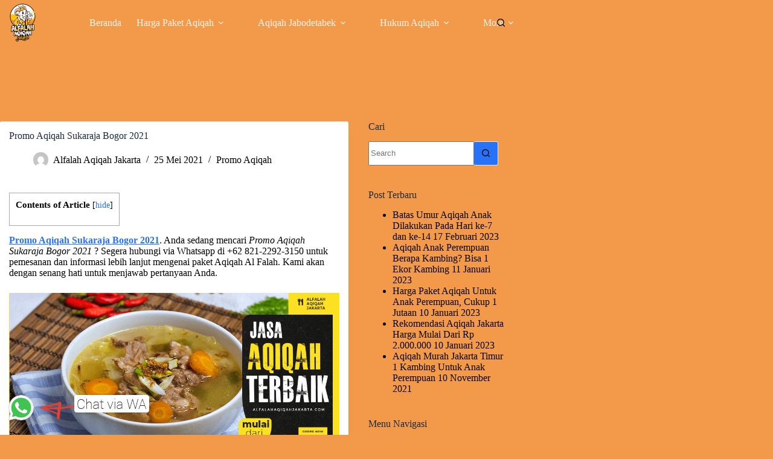

--- FILE ---
content_type: text/html; charset=UTF-8
request_url: https://alfalahaqiqahjakarta.com/promo-aqiqah-sukaraja-bogor-2021/
body_size: 20536
content:
<!doctype html><html dir="ltr" lang="id" prefix="og: https://ogp.me/ns#"><head><meta charset="UTF-8"><meta name="viewport" content="width=device-width, initial-scale=1, maximum-scale=5, viewport-fit=cover"><link rel="profile" href="https://gmpg.org/xfn/11"><title>Promo Aqiqah Sukaraja Bogor 2021</title><meta name="robots" content="max-image-preview:large" /><meta name="author" content="Alfalah Aqiqah Jakarta"/><meta name="google-site-verification" content="kyPzjBK9dSbnqx5U_9RviqU6kGUJ0tAk1FJWzTlvUY4" /><meta name="keywords" content="paket aqiqah murah,promo aqiqah" /><link rel="canonical" href="https://alfalahaqiqahjakarta.com/promo-aqiqah-sukaraja-bogor-2021/" /><meta name="generator" content="All in One SEO (AIOSEO) 4.9.1.1" /><meta name="google-site-verification" content="G4MTz-w7yzXbyQQh4mc-ly0C6cLdt2YAn3t_UwDsstw" /><meta property="og:locale" content="id_ID" /><meta property="og:site_name" content="Al Falah Aqiqah Jakarta" /><meta property="og:type" content="article" /><meta property="og:title" content="Promo Aqiqah Sukaraja Bogor 2021" /><meta property="og:url" content="https://alfalahaqiqahjakarta.com/promo-aqiqah-sukaraja-bogor-2021/" /><meta property="og:image" content="https://alfalahaqiqahjakarta.com/wp-content/uploads/2020/11/cropped-GAMBAR-TRANSPARAN-TANGGERANG.png" /><meta property="og:image:secure_url" content="https://alfalahaqiqahjakarta.com/wp-content/uploads/2020/11/cropped-GAMBAR-TRANSPARAN-TANGGERANG.png" /><meta property="og:image:width" content="512" /><meta property="og:image:height" content="512" /><meta property="article:published_time" content="2021-05-25T07:45:14+00:00" /><meta property="article:modified_time" content="2021-05-25T07:45:14+00:00" /><meta property="article:publisher" content="https://www.facebook.com/alfalah.aqiqah.14/" /><meta name="twitter:card" content="summary" /><meta name="twitter:title" content="Promo Aqiqah Sukaraja Bogor 2021" /><meta name="twitter:image" content="https://alfalahaqiqahjakarta.com/wp-content/uploads/2020/11/cropped-GAMBAR-TRANSPARAN-TANGGERANG.png" /> <script type="application/ld+json" class="aioseo-schema">{"@context":"https:\/\/schema.org","@graph":[{"@type":"Article","@id":"https:\/\/alfalahaqiqahjakarta.com\/promo-aqiqah-sukaraja-bogor-2021\/#article","name":"Promo Aqiqah Sukaraja Bogor 2021","headline":"Promo Aqiqah Sukaraja Bogor 2021","author":{"@id":"https:\/\/alfalahaqiqahjakarta.com\/author\/fabiansyah\/#author"},"publisher":{"@id":"https:\/\/alfalahaqiqahjakarta.com\/#person"},"image":{"@type":"ImageObject","url":"https:\/\/alfalahaqiqahjakarta.com\/wp-content\/uploads\/2021\/05\/catering-aqiqah-terdekat-wa-082122923250.png","@id":"https:\/\/alfalahaqiqahjakarta.com\/promo-aqiqah-sukaraja-bogor-2021\/#articleImage","width":900,"height":480,"caption":"[pgp_title]"},"datePublished":"2021-05-25T07:45:14+07:00","dateModified":"2021-05-25T07:45:14+07:00","inLanguage":"id-ID","mainEntityOfPage":{"@id":"https:\/\/alfalahaqiqahjakarta.com\/promo-aqiqah-sukaraja-bogor-2021\/#webpage"},"isPartOf":{"@id":"https:\/\/alfalahaqiqahjakarta.com\/promo-aqiqah-sukaraja-bogor-2021\/#webpage"},"articleSection":"Promo Aqiqah, Paket Aqiqah Murah, Promo Aqiqah"},{"@type":"BreadcrumbList","@id":"https:\/\/alfalahaqiqahjakarta.com\/promo-aqiqah-sukaraja-bogor-2021\/#breadcrumblist","itemListElement":[{"@type":"ListItem","@id":"https:\/\/alfalahaqiqahjakarta.com#listItem","position":1,"name":"Beranda","item":"https:\/\/alfalahaqiqahjakarta.com","nextItem":{"@type":"ListItem","@id":"https:\/\/alfalahaqiqahjakarta.com\/category\/promo-aqiqah\/#listItem","name":"Promo Aqiqah"}},{"@type":"ListItem","@id":"https:\/\/alfalahaqiqahjakarta.com\/category\/promo-aqiqah\/#listItem","position":2,"name":"Promo Aqiqah","item":"https:\/\/alfalahaqiqahjakarta.com\/category\/promo-aqiqah\/","nextItem":{"@type":"ListItem","@id":"https:\/\/alfalahaqiqahjakarta.com\/promo-aqiqah-sukaraja-bogor-2021\/#listItem","name":"Promo Aqiqah Sukaraja Bogor 2021"},"previousItem":{"@type":"ListItem","@id":"https:\/\/alfalahaqiqahjakarta.com#listItem","name":"Beranda"}},{"@type":"ListItem","@id":"https:\/\/alfalahaqiqahjakarta.com\/promo-aqiqah-sukaraja-bogor-2021\/#listItem","position":3,"name":"Promo Aqiqah Sukaraja Bogor 2021","previousItem":{"@type":"ListItem","@id":"https:\/\/alfalahaqiqahjakarta.com\/category\/promo-aqiqah\/#listItem","name":"Promo Aqiqah"}}]},{"@type":"Person","@id":"https:\/\/alfalahaqiqahjakarta.com\/#person","name":"Alfalah Aqiqah Jakarta","image":{"@type":"ImageObject","@id":"https:\/\/alfalahaqiqahjakarta.com\/promo-aqiqah-sukaraja-bogor-2021\/#personImage","url":"https:\/\/alfalahaqiqahjakarta.com\/wp-content\/litespeed\/avatar\/6e9748c6fc0507644bd79ff8a7aaa52c.jpg?ver=1769000673","width":96,"height":96,"caption":"Alfalah Aqiqah Jakarta"}},{"@type":"Person","@id":"https:\/\/alfalahaqiqahjakarta.com\/author\/fabiansyah\/#author","url":"https:\/\/alfalahaqiqahjakarta.com\/author\/fabiansyah\/","name":"Alfalah Aqiqah Jakarta","image":{"@type":"ImageObject","@id":"https:\/\/alfalahaqiqahjakarta.com\/promo-aqiqah-sukaraja-bogor-2021\/#authorImage","url":"https:\/\/alfalahaqiqahjakarta.com\/wp-content\/litespeed\/avatar\/6e9748c6fc0507644bd79ff8a7aaa52c.jpg?ver=1769000673","width":96,"height":96,"caption":"Alfalah Aqiqah Jakarta"}},{"@type":"WebPage","@id":"https:\/\/alfalahaqiqahjakarta.com\/promo-aqiqah-sukaraja-bogor-2021\/#webpage","url":"https:\/\/alfalahaqiqahjakarta.com\/promo-aqiqah-sukaraja-bogor-2021\/","name":"Promo Aqiqah Sukaraja Bogor 2021","inLanguage":"id-ID","isPartOf":{"@id":"https:\/\/alfalahaqiqahjakarta.com\/#website"},"breadcrumb":{"@id":"https:\/\/alfalahaqiqahjakarta.com\/promo-aqiqah-sukaraja-bogor-2021\/#breadcrumblist"},"author":{"@id":"https:\/\/alfalahaqiqahjakarta.com\/author\/fabiansyah\/#author"},"creator":{"@id":"https:\/\/alfalahaqiqahjakarta.com\/author\/fabiansyah\/#author"},"datePublished":"2021-05-25T07:45:14+07:00","dateModified":"2021-05-25T07:45:14+07:00"},{"@type":"WebSite","@id":"https:\/\/alfalahaqiqahjakarta.com\/#website","url":"https:\/\/alfalahaqiqahjakarta.com\/","name":"Alfalah Aqiqah Jakarta","description":"Alfalah Aqiqah Siap Antar se Jabodetabek Area!","inLanguage":"id-ID","publisher":{"@id":"https:\/\/alfalahaqiqahjakarta.com\/#person"}}]}</script>  <script data-cfasync="false" data-pagespeed-no-defer>var gtm4wp_datalayer_name = "dataLayer";
	var dataLayer = dataLayer || [];</script> <link rel='dns-prefetch' href='//fonts.googleapis.com' /><link rel='dns-prefetch' href='//www.googletagmanager.com' /><link rel="alternate" type="application/rss+xml" title="Alfalah Aqiqah Jakarta &raquo; Feed" href="https://alfalahaqiqahjakarta.com/feed/" /><link rel="alternate" type="application/rss+xml" title="Alfalah Aqiqah Jakarta &raquo; Umpan Komentar" href="https://alfalahaqiqahjakarta.com/comments/feed/" /><link rel="alternate" type="application/rss+xml" title="Alfalah Aqiqah Jakarta &raquo; Promo Aqiqah Sukaraja Bogor 2021 Umpan Komentar" href="https://alfalahaqiqahjakarta.com/promo-aqiqah-sukaraja-bogor-2021/feed/" /><link rel="alternate" title="oEmbed (JSON)" type="application/json+oembed" href="https://alfalahaqiqahjakarta.com/wp-json/oembed/1.0/embed?url=https%3A%2F%2Falfalahaqiqahjakarta.com%2Fpromo-aqiqah-sukaraja-bogor-2021%2F" /><link rel="alternate" title="oEmbed (XML)" type="text/xml+oembed" href="https://alfalahaqiqahjakarta.com/wp-json/oembed/1.0/embed?url=https%3A%2F%2Falfalahaqiqahjakarta.com%2Fpromo-aqiqah-sukaraja-bogor-2021%2F&#038;format=xml" />
 <script src="//www.googletagmanager.com/gtag/js?id=G-NB6W9QQFYC"  data-cfasync="false" data-wpfc-render="false" async></script> <script data-cfasync="false" data-wpfc-render="false">var mi_version = '9.11.1';
				var mi_track_user = true;
				var mi_no_track_reason = '';
								var MonsterInsightsDefaultLocations = {"page_location":"https:\/\/alfalahaqiqahjakarta.com\/promo-aqiqah-sukaraja-bogor-2021\/"};
								if ( typeof MonsterInsightsPrivacyGuardFilter === 'function' ) {
					var MonsterInsightsLocations = (typeof MonsterInsightsExcludeQuery === 'object') ? MonsterInsightsPrivacyGuardFilter( MonsterInsightsExcludeQuery ) : MonsterInsightsPrivacyGuardFilter( MonsterInsightsDefaultLocations );
				} else {
					var MonsterInsightsLocations = (typeof MonsterInsightsExcludeQuery === 'object') ? MonsterInsightsExcludeQuery : MonsterInsightsDefaultLocations;
				}

								var disableStrs = [
										'ga-disable-G-NB6W9QQFYC',
									];

				/* Function to detect opted out users */
				function __gtagTrackerIsOptedOut() {
					for (var index = 0; index < disableStrs.length; index++) {
						if (document.cookie.indexOf(disableStrs[index] + '=true') > -1) {
							return true;
						}
					}

					return false;
				}

				/* Disable tracking if the opt-out cookie exists. */
				if (__gtagTrackerIsOptedOut()) {
					for (var index = 0; index < disableStrs.length; index++) {
						window[disableStrs[index]] = true;
					}
				}

				/* Opt-out function */
				function __gtagTrackerOptout() {
					for (var index = 0; index < disableStrs.length; index++) {
						document.cookie = disableStrs[index] + '=true; expires=Thu, 31 Dec 2099 23:59:59 UTC; path=/';
						window[disableStrs[index]] = true;
					}
				}

				if ('undefined' === typeof gaOptout) {
					function gaOptout() {
						__gtagTrackerOptout();
					}
				}
								window.dataLayer = window.dataLayer || [];

				window.MonsterInsightsDualTracker = {
					helpers: {},
					trackers: {},
				};
				if (mi_track_user) {
					function __gtagDataLayer() {
						dataLayer.push(arguments);
					}

					function __gtagTracker(type, name, parameters) {
						if (!parameters) {
							parameters = {};
						}

						if (parameters.send_to) {
							__gtagDataLayer.apply(null, arguments);
							return;
						}

						if (type === 'event') {
														parameters.send_to = monsterinsights_frontend.v4_id;
							var hookName = name;
							if (typeof parameters['event_category'] !== 'undefined') {
								hookName = parameters['event_category'] + ':' + name;
							}

							if (typeof MonsterInsightsDualTracker.trackers[hookName] !== 'undefined') {
								MonsterInsightsDualTracker.trackers[hookName](parameters);
							} else {
								__gtagDataLayer('event', name, parameters);
							}
							
						} else {
							__gtagDataLayer.apply(null, arguments);
						}
					}

					__gtagTracker('js', new Date());
					__gtagTracker('set', {
						'developer_id.dZGIzZG': true,
											});
					if ( MonsterInsightsLocations.page_location ) {
						__gtagTracker('set', MonsterInsightsLocations);
					}
										__gtagTracker('config', 'G-NB6W9QQFYC', {"forceSSL":"true","link_attribution":"true"} );
										window.gtag = __gtagTracker;										(function () {
						/* https://developers.google.com/analytics/devguides/collection/analyticsjs/ */
						/* ga and __gaTracker compatibility shim. */
						var noopfn = function () {
							return null;
						};
						var newtracker = function () {
							return new Tracker();
						};
						var Tracker = function () {
							return null;
						};
						var p = Tracker.prototype;
						p.get = noopfn;
						p.set = noopfn;
						p.send = function () {
							var args = Array.prototype.slice.call(arguments);
							args.unshift('send');
							__gaTracker.apply(null, args);
						};
						var __gaTracker = function () {
							var len = arguments.length;
							if (len === 0) {
								return;
							}
							var f = arguments[len - 1];
							if (typeof f !== 'object' || f === null || typeof f.hitCallback !== 'function') {
								if ('send' === arguments[0]) {
									var hitConverted, hitObject = false, action;
									if ('event' === arguments[1]) {
										if ('undefined' !== typeof arguments[3]) {
											hitObject = {
												'eventAction': arguments[3],
												'eventCategory': arguments[2],
												'eventLabel': arguments[4],
												'value': arguments[5] ? arguments[5] : 1,
											}
										}
									}
									if ('pageview' === arguments[1]) {
										if ('undefined' !== typeof arguments[2]) {
											hitObject = {
												'eventAction': 'page_view',
												'page_path': arguments[2],
											}
										}
									}
									if (typeof arguments[2] === 'object') {
										hitObject = arguments[2];
									}
									if (typeof arguments[5] === 'object') {
										Object.assign(hitObject, arguments[5]);
									}
									if ('undefined' !== typeof arguments[1].hitType) {
										hitObject = arguments[1];
										if ('pageview' === hitObject.hitType) {
											hitObject.eventAction = 'page_view';
										}
									}
									if (hitObject) {
										action = 'timing' === arguments[1].hitType ? 'timing_complete' : hitObject.eventAction;
										hitConverted = mapArgs(hitObject);
										__gtagTracker('event', action, hitConverted);
									}
								}
								return;
							}

							function mapArgs(args) {
								var arg, hit = {};
								var gaMap = {
									'eventCategory': 'event_category',
									'eventAction': 'event_action',
									'eventLabel': 'event_label',
									'eventValue': 'event_value',
									'nonInteraction': 'non_interaction',
									'timingCategory': 'event_category',
									'timingVar': 'name',
									'timingValue': 'value',
									'timingLabel': 'event_label',
									'page': 'page_path',
									'location': 'page_location',
									'title': 'page_title',
									'referrer' : 'page_referrer',
								};
								for (arg in args) {
																		if (!(!args.hasOwnProperty(arg) || !gaMap.hasOwnProperty(arg))) {
										hit[gaMap[arg]] = args[arg];
									} else {
										hit[arg] = args[arg];
									}
								}
								return hit;
							}

							try {
								f.hitCallback();
							} catch (ex) {
							}
						};
						__gaTracker.create = newtracker;
						__gaTracker.getByName = newtracker;
						__gaTracker.getAll = function () {
							return [];
						};
						__gaTracker.remove = noopfn;
						__gaTracker.loaded = true;
						window['__gaTracker'] = __gaTracker;
					})();
									} else {
										console.log("");
					(function () {
						function __gtagTracker() {
							return null;
						}

						window['__gtagTracker'] = __gtagTracker;
						window['gtag'] = __gtagTracker;
					})();
									}</script> <style id='wp-img-auto-sizes-contain-inline-css'>img:is([sizes=auto i],[sizes^="auto," i]){contain-intrinsic-size:3000px 1500px}
/*# sourceURL=wp-img-auto-sizes-contain-inline-css */</style><link data-optimized="2" rel="stylesheet" href="https://alfalahaqiqahjakarta.com/wp-content/litespeed/css/feffe0437510eee0177ef647bac40f0b.css?ver=36ec6" /><style id='global-styles-inline-css'>:root{--wp--preset--aspect-ratio--square: 1;--wp--preset--aspect-ratio--4-3: 4/3;--wp--preset--aspect-ratio--3-4: 3/4;--wp--preset--aspect-ratio--3-2: 3/2;--wp--preset--aspect-ratio--2-3: 2/3;--wp--preset--aspect-ratio--16-9: 16/9;--wp--preset--aspect-ratio--9-16: 9/16;--wp--preset--color--black: #000000;--wp--preset--color--cyan-bluish-gray: #abb8c3;--wp--preset--color--white: #ffffff;--wp--preset--color--pale-pink: #f78da7;--wp--preset--color--vivid-red: #cf2e2e;--wp--preset--color--luminous-vivid-orange: #ff6900;--wp--preset--color--luminous-vivid-amber: #fcb900;--wp--preset--color--light-green-cyan: #7bdcb5;--wp--preset--color--vivid-green-cyan: #00d084;--wp--preset--color--pale-cyan-blue: #8ed1fc;--wp--preset--color--vivid-cyan-blue: #0693e3;--wp--preset--color--vivid-purple: #9b51e0;--wp--preset--color--palette-color-1: var(--theme-palette-color-1, #2872fa);--wp--preset--color--palette-color-2: var(--theme-palette-color-2, #1559ed);--wp--preset--color--palette-color-3: var(--theme-palette-color-3, #3A4F66);--wp--preset--color--palette-color-4: var(--theme-palette-color-4, #192a3d);--wp--preset--color--palette-color-5: var(--theme-palette-color-5, #e1e8ed);--wp--preset--color--palette-color-6: var(--theme-palette-color-6, #f2f5f7);--wp--preset--color--palette-color-7: var(--theme-palette-color-7, #FAFBFC);--wp--preset--color--palette-color-8: var(--theme-palette-color-8, #ffffff);--wp--preset--gradient--vivid-cyan-blue-to-vivid-purple: linear-gradient(135deg,rgb(6,147,227) 0%,rgb(155,81,224) 100%);--wp--preset--gradient--light-green-cyan-to-vivid-green-cyan: linear-gradient(135deg,rgb(122,220,180) 0%,rgb(0,208,130) 100%);--wp--preset--gradient--luminous-vivid-amber-to-luminous-vivid-orange: linear-gradient(135deg,rgb(252,185,0) 0%,rgb(255,105,0) 100%);--wp--preset--gradient--luminous-vivid-orange-to-vivid-red: linear-gradient(135deg,rgb(255,105,0) 0%,rgb(207,46,46) 100%);--wp--preset--gradient--very-light-gray-to-cyan-bluish-gray: linear-gradient(135deg,rgb(238,238,238) 0%,rgb(169,184,195) 100%);--wp--preset--gradient--cool-to-warm-spectrum: linear-gradient(135deg,rgb(74,234,220) 0%,rgb(151,120,209) 20%,rgb(207,42,186) 40%,rgb(238,44,130) 60%,rgb(251,105,98) 80%,rgb(254,248,76) 100%);--wp--preset--gradient--blush-light-purple: linear-gradient(135deg,rgb(255,206,236) 0%,rgb(152,150,240) 100%);--wp--preset--gradient--blush-bordeaux: linear-gradient(135deg,rgb(254,205,165) 0%,rgb(254,45,45) 50%,rgb(107,0,62) 100%);--wp--preset--gradient--luminous-dusk: linear-gradient(135deg,rgb(255,203,112) 0%,rgb(199,81,192) 50%,rgb(65,88,208) 100%);--wp--preset--gradient--pale-ocean: linear-gradient(135deg,rgb(255,245,203) 0%,rgb(182,227,212) 50%,rgb(51,167,181) 100%);--wp--preset--gradient--electric-grass: linear-gradient(135deg,rgb(202,248,128) 0%,rgb(113,206,126) 100%);--wp--preset--gradient--midnight: linear-gradient(135deg,rgb(2,3,129) 0%,rgb(40,116,252) 100%);--wp--preset--gradient--juicy-peach: linear-gradient(to right, #ffecd2 0%, #fcb69f 100%);--wp--preset--gradient--young-passion: linear-gradient(to right, #ff8177 0%, #ff867a 0%, #ff8c7f 21%, #f99185 52%, #cf556c 78%, #b12a5b 100%);--wp--preset--gradient--true-sunset: linear-gradient(to right, #fa709a 0%, #fee140 100%);--wp--preset--gradient--morpheus-den: linear-gradient(to top, #30cfd0 0%, #330867 100%);--wp--preset--gradient--plum-plate: linear-gradient(135deg, #667eea 0%, #764ba2 100%);--wp--preset--gradient--aqua-splash: linear-gradient(15deg, #13547a 0%, #80d0c7 100%);--wp--preset--gradient--love-kiss: linear-gradient(to top, #ff0844 0%, #ffb199 100%);--wp--preset--gradient--new-retrowave: linear-gradient(to top, #3b41c5 0%, #a981bb 49%, #ffc8a9 100%);--wp--preset--gradient--plum-bath: linear-gradient(to top, #cc208e 0%, #6713d2 100%);--wp--preset--gradient--high-flight: linear-gradient(to right, #0acffe 0%, #495aff 100%);--wp--preset--gradient--teen-party: linear-gradient(-225deg, #FF057C 0%, #8D0B93 50%, #321575 100%);--wp--preset--gradient--fabled-sunset: linear-gradient(-225deg, #231557 0%, #44107A 29%, #FF1361 67%, #FFF800 100%);--wp--preset--gradient--arielle-smile: radial-gradient(circle 248px at center, #16d9e3 0%, #30c7ec 47%, #46aef7 100%);--wp--preset--gradient--itmeo-branding: linear-gradient(180deg, #2af598 0%, #009efd 100%);--wp--preset--gradient--deep-blue: linear-gradient(to right, #6a11cb 0%, #2575fc 100%);--wp--preset--gradient--strong-bliss: linear-gradient(to right, #f78ca0 0%, #f9748f 19%, #fd868c 60%, #fe9a8b 100%);--wp--preset--gradient--sweet-period: linear-gradient(to top, #3f51b1 0%, #5a55ae 13%, #7b5fac 25%, #8f6aae 38%, #a86aa4 50%, #cc6b8e 62%, #f18271 75%, #f3a469 87%, #f7c978 100%);--wp--preset--gradient--purple-division: linear-gradient(to top, #7028e4 0%, #e5b2ca 100%);--wp--preset--gradient--cold-evening: linear-gradient(to top, #0c3483 0%, #a2b6df 100%, #6b8cce 100%, #a2b6df 100%);--wp--preset--gradient--mountain-rock: linear-gradient(to right, #868f96 0%, #596164 100%);--wp--preset--gradient--desert-hump: linear-gradient(to top, #c79081 0%, #dfa579 100%);--wp--preset--gradient--ethernal-constance: linear-gradient(to top, #09203f 0%, #537895 100%);--wp--preset--gradient--happy-memories: linear-gradient(-60deg, #ff5858 0%, #f09819 100%);--wp--preset--gradient--grown-early: linear-gradient(to top, #0ba360 0%, #3cba92 100%);--wp--preset--gradient--morning-salad: linear-gradient(-225deg, #B7F8DB 0%, #50A7C2 100%);--wp--preset--gradient--night-call: linear-gradient(-225deg, #AC32E4 0%, #7918F2 48%, #4801FF 100%);--wp--preset--gradient--mind-crawl: linear-gradient(-225deg, #473B7B 0%, #3584A7 51%, #30D2BE 100%);--wp--preset--gradient--angel-care: linear-gradient(-225deg, #FFE29F 0%, #FFA99F 48%, #FF719A 100%);--wp--preset--gradient--juicy-cake: linear-gradient(to top, #e14fad 0%, #f9d423 100%);--wp--preset--gradient--rich-metal: linear-gradient(to right, #d7d2cc 0%, #304352 100%);--wp--preset--gradient--mole-hall: linear-gradient(-20deg, #616161 0%, #9bc5c3 100%);--wp--preset--gradient--cloudy-knoxville: linear-gradient(120deg, #fdfbfb 0%, #ebedee 100%);--wp--preset--gradient--soft-grass: linear-gradient(to top, #c1dfc4 0%, #deecdd 100%);--wp--preset--gradient--saint-petersburg: linear-gradient(135deg, #f5f7fa 0%, #c3cfe2 100%);--wp--preset--gradient--everlasting-sky: linear-gradient(135deg, #fdfcfb 0%, #e2d1c3 100%);--wp--preset--gradient--kind-steel: linear-gradient(-20deg, #e9defa 0%, #fbfcdb 100%);--wp--preset--gradient--over-sun: linear-gradient(60deg, #abecd6 0%, #fbed96 100%);--wp--preset--gradient--premium-white: linear-gradient(to top, #d5d4d0 0%, #d5d4d0 1%, #eeeeec 31%, #efeeec 75%, #e9e9e7 100%);--wp--preset--gradient--clean-mirror: linear-gradient(45deg, #93a5cf 0%, #e4efe9 100%);--wp--preset--gradient--wild-apple: linear-gradient(to top, #d299c2 0%, #fef9d7 100%);--wp--preset--gradient--snow-again: linear-gradient(to top, #e6e9f0 0%, #eef1f5 100%);--wp--preset--gradient--confident-cloud: linear-gradient(to top, #dad4ec 0%, #dad4ec 1%, #f3e7e9 100%);--wp--preset--gradient--glass-water: linear-gradient(to top, #dfe9f3 0%, white 100%);--wp--preset--gradient--perfect-white: linear-gradient(-225deg, #E3FDF5 0%, #FFE6FA 100%);--wp--preset--font-size--small: 13px;--wp--preset--font-size--medium: 20px;--wp--preset--font-size--large: clamp(22px, 1.375rem + ((1vw - 3.2px) * 0.625), 30px);--wp--preset--font-size--x-large: clamp(30px, 1.875rem + ((1vw - 3.2px) * 1.563), 50px);--wp--preset--font-size--xx-large: clamp(45px, 2.813rem + ((1vw - 3.2px) * 2.734), 80px);--wp--preset--spacing--20: 0.44rem;--wp--preset--spacing--30: 0.67rem;--wp--preset--spacing--40: 1rem;--wp--preset--spacing--50: 1.5rem;--wp--preset--spacing--60: 2.25rem;--wp--preset--spacing--70: 3.38rem;--wp--preset--spacing--80: 5.06rem;--wp--preset--shadow--natural: 6px 6px 9px rgba(0, 0, 0, 0.2);--wp--preset--shadow--deep: 12px 12px 50px rgba(0, 0, 0, 0.4);--wp--preset--shadow--sharp: 6px 6px 0px rgba(0, 0, 0, 0.2);--wp--preset--shadow--outlined: 6px 6px 0px -3px rgb(255, 255, 255), 6px 6px rgb(0, 0, 0);--wp--preset--shadow--crisp: 6px 6px 0px rgb(0, 0, 0);}:root { --wp--style--global--content-size: var(--theme-block-max-width);--wp--style--global--wide-size: var(--theme-block-wide-max-width); }:where(body) { margin: 0; }.wp-site-blocks > .alignleft { float: left; margin-right: 2em; }.wp-site-blocks > .alignright { float: right; margin-left: 2em; }.wp-site-blocks > .aligncenter { justify-content: center; margin-left: auto; margin-right: auto; }:where(.wp-site-blocks) > * { margin-block-start: var(--theme-content-spacing); margin-block-end: 0; }:where(.wp-site-blocks) > :first-child { margin-block-start: 0; }:where(.wp-site-blocks) > :last-child { margin-block-end: 0; }:root { --wp--style--block-gap: var(--theme-content-spacing); }:root :where(.is-layout-flow) > :first-child{margin-block-start: 0;}:root :where(.is-layout-flow) > :last-child{margin-block-end: 0;}:root :where(.is-layout-flow) > *{margin-block-start: var(--theme-content-spacing);margin-block-end: 0;}:root :where(.is-layout-constrained) > :first-child{margin-block-start: 0;}:root :where(.is-layout-constrained) > :last-child{margin-block-end: 0;}:root :where(.is-layout-constrained) > *{margin-block-start: var(--theme-content-spacing);margin-block-end: 0;}:root :where(.is-layout-flex){gap: var(--theme-content-spacing);}:root :where(.is-layout-grid){gap: var(--theme-content-spacing);}.is-layout-flow > .alignleft{float: left;margin-inline-start: 0;margin-inline-end: 2em;}.is-layout-flow > .alignright{float: right;margin-inline-start: 2em;margin-inline-end: 0;}.is-layout-flow > .aligncenter{margin-left: auto !important;margin-right: auto !important;}.is-layout-constrained > .alignleft{float: left;margin-inline-start: 0;margin-inline-end: 2em;}.is-layout-constrained > .alignright{float: right;margin-inline-start: 2em;margin-inline-end: 0;}.is-layout-constrained > .aligncenter{margin-left: auto !important;margin-right: auto !important;}.is-layout-constrained > :where(:not(.alignleft):not(.alignright):not(.alignfull)){max-width: var(--wp--style--global--content-size);margin-left: auto !important;margin-right: auto !important;}.is-layout-constrained > .alignwide{max-width: var(--wp--style--global--wide-size);}body .is-layout-flex{display: flex;}.is-layout-flex{flex-wrap: wrap;align-items: center;}.is-layout-flex > :is(*, div){margin: 0;}body .is-layout-grid{display: grid;}.is-layout-grid > :is(*, div){margin: 0;}body{padding-top: 0px;padding-right: 0px;padding-bottom: 0px;padding-left: 0px;}:root :where(.wp-element-button, .wp-block-button__link){font-style: inherit;font-weight: inherit;letter-spacing: inherit;text-transform: inherit;}.has-black-color{color: var(--wp--preset--color--black) !important;}.has-cyan-bluish-gray-color{color: var(--wp--preset--color--cyan-bluish-gray) !important;}.has-white-color{color: var(--wp--preset--color--white) !important;}.has-pale-pink-color{color: var(--wp--preset--color--pale-pink) !important;}.has-vivid-red-color{color: var(--wp--preset--color--vivid-red) !important;}.has-luminous-vivid-orange-color{color: var(--wp--preset--color--luminous-vivid-orange) !important;}.has-luminous-vivid-amber-color{color: var(--wp--preset--color--luminous-vivid-amber) !important;}.has-light-green-cyan-color{color: var(--wp--preset--color--light-green-cyan) !important;}.has-vivid-green-cyan-color{color: var(--wp--preset--color--vivid-green-cyan) !important;}.has-pale-cyan-blue-color{color: var(--wp--preset--color--pale-cyan-blue) !important;}.has-vivid-cyan-blue-color{color: var(--wp--preset--color--vivid-cyan-blue) !important;}.has-vivid-purple-color{color: var(--wp--preset--color--vivid-purple) !important;}.has-palette-color-1-color{color: var(--wp--preset--color--palette-color-1) !important;}.has-palette-color-2-color{color: var(--wp--preset--color--palette-color-2) !important;}.has-palette-color-3-color{color: var(--wp--preset--color--palette-color-3) !important;}.has-palette-color-4-color{color: var(--wp--preset--color--palette-color-4) !important;}.has-palette-color-5-color{color: var(--wp--preset--color--palette-color-5) !important;}.has-palette-color-6-color{color: var(--wp--preset--color--palette-color-6) !important;}.has-palette-color-7-color{color: var(--wp--preset--color--palette-color-7) !important;}.has-palette-color-8-color{color: var(--wp--preset--color--palette-color-8) !important;}.has-black-background-color{background-color: var(--wp--preset--color--black) !important;}.has-cyan-bluish-gray-background-color{background-color: var(--wp--preset--color--cyan-bluish-gray) !important;}.has-white-background-color{background-color: var(--wp--preset--color--white) !important;}.has-pale-pink-background-color{background-color: var(--wp--preset--color--pale-pink) !important;}.has-vivid-red-background-color{background-color: var(--wp--preset--color--vivid-red) !important;}.has-luminous-vivid-orange-background-color{background-color: var(--wp--preset--color--luminous-vivid-orange) !important;}.has-luminous-vivid-amber-background-color{background-color: var(--wp--preset--color--luminous-vivid-amber) !important;}.has-light-green-cyan-background-color{background-color: var(--wp--preset--color--light-green-cyan) !important;}.has-vivid-green-cyan-background-color{background-color: var(--wp--preset--color--vivid-green-cyan) !important;}.has-pale-cyan-blue-background-color{background-color: var(--wp--preset--color--pale-cyan-blue) !important;}.has-vivid-cyan-blue-background-color{background-color: var(--wp--preset--color--vivid-cyan-blue) !important;}.has-vivid-purple-background-color{background-color: var(--wp--preset--color--vivid-purple) !important;}.has-palette-color-1-background-color{background-color: var(--wp--preset--color--palette-color-1) !important;}.has-palette-color-2-background-color{background-color: var(--wp--preset--color--palette-color-2) !important;}.has-palette-color-3-background-color{background-color: var(--wp--preset--color--palette-color-3) !important;}.has-palette-color-4-background-color{background-color: var(--wp--preset--color--palette-color-4) !important;}.has-palette-color-5-background-color{background-color: var(--wp--preset--color--palette-color-5) !important;}.has-palette-color-6-background-color{background-color: var(--wp--preset--color--palette-color-6) !important;}.has-palette-color-7-background-color{background-color: var(--wp--preset--color--palette-color-7) !important;}.has-palette-color-8-background-color{background-color: var(--wp--preset--color--palette-color-8) !important;}.has-black-border-color{border-color: var(--wp--preset--color--black) !important;}.has-cyan-bluish-gray-border-color{border-color: var(--wp--preset--color--cyan-bluish-gray) !important;}.has-white-border-color{border-color: var(--wp--preset--color--white) !important;}.has-pale-pink-border-color{border-color: var(--wp--preset--color--pale-pink) !important;}.has-vivid-red-border-color{border-color: var(--wp--preset--color--vivid-red) !important;}.has-luminous-vivid-orange-border-color{border-color: var(--wp--preset--color--luminous-vivid-orange) !important;}.has-luminous-vivid-amber-border-color{border-color: var(--wp--preset--color--luminous-vivid-amber) !important;}.has-light-green-cyan-border-color{border-color: var(--wp--preset--color--light-green-cyan) !important;}.has-vivid-green-cyan-border-color{border-color: var(--wp--preset--color--vivid-green-cyan) !important;}.has-pale-cyan-blue-border-color{border-color: var(--wp--preset--color--pale-cyan-blue) !important;}.has-vivid-cyan-blue-border-color{border-color: var(--wp--preset--color--vivid-cyan-blue) !important;}.has-vivid-purple-border-color{border-color: var(--wp--preset--color--vivid-purple) !important;}.has-palette-color-1-border-color{border-color: var(--wp--preset--color--palette-color-1) !important;}.has-palette-color-2-border-color{border-color: var(--wp--preset--color--palette-color-2) !important;}.has-palette-color-3-border-color{border-color: var(--wp--preset--color--palette-color-3) !important;}.has-palette-color-4-border-color{border-color: var(--wp--preset--color--palette-color-4) !important;}.has-palette-color-5-border-color{border-color: var(--wp--preset--color--palette-color-5) !important;}.has-palette-color-6-border-color{border-color: var(--wp--preset--color--palette-color-6) !important;}.has-palette-color-7-border-color{border-color: var(--wp--preset--color--palette-color-7) !important;}.has-palette-color-8-border-color{border-color: var(--wp--preset--color--palette-color-8) !important;}.has-vivid-cyan-blue-to-vivid-purple-gradient-background{background: var(--wp--preset--gradient--vivid-cyan-blue-to-vivid-purple) !important;}.has-light-green-cyan-to-vivid-green-cyan-gradient-background{background: var(--wp--preset--gradient--light-green-cyan-to-vivid-green-cyan) !important;}.has-luminous-vivid-amber-to-luminous-vivid-orange-gradient-background{background: var(--wp--preset--gradient--luminous-vivid-amber-to-luminous-vivid-orange) !important;}.has-luminous-vivid-orange-to-vivid-red-gradient-background{background: var(--wp--preset--gradient--luminous-vivid-orange-to-vivid-red) !important;}.has-very-light-gray-to-cyan-bluish-gray-gradient-background{background: var(--wp--preset--gradient--very-light-gray-to-cyan-bluish-gray) !important;}.has-cool-to-warm-spectrum-gradient-background{background: var(--wp--preset--gradient--cool-to-warm-spectrum) !important;}.has-blush-light-purple-gradient-background{background: var(--wp--preset--gradient--blush-light-purple) !important;}.has-blush-bordeaux-gradient-background{background: var(--wp--preset--gradient--blush-bordeaux) !important;}.has-luminous-dusk-gradient-background{background: var(--wp--preset--gradient--luminous-dusk) !important;}.has-pale-ocean-gradient-background{background: var(--wp--preset--gradient--pale-ocean) !important;}.has-electric-grass-gradient-background{background: var(--wp--preset--gradient--electric-grass) !important;}.has-midnight-gradient-background{background: var(--wp--preset--gradient--midnight) !important;}.has-juicy-peach-gradient-background{background: var(--wp--preset--gradient--juicy-peach) !important;}.has-young-passion-gradient-background{background: var(--wp--preset--gradient--young-passion) !important;}.has-true-sunset-gradient-background{background: var(--wp--preset--gradient--true-sunset) !important;}.has-morpheus-den-gradient-background{background: var(--wp--preset--gradient--morpheus-den) !important;}.has-plum-plate-gradient-background{background: var(--wp--preset--gradient--plum-plate) !important;}.has-aqua-splash-gradient-background{background: var(--wp--preset--gradient--aqua-splash) !important;}.has-love-kiss-gradient-background{background: var(--wp--preset--gradient--love-kiss) !important;}.has-new-retrowave-gradient-background{background: var(--wp--preset--gradient--new-retrowave) !important;}.has-plum-bath-gradient-background{background: var(--wp--preset--gradient--plum-bath) !important;}.has-high-flight-gradient-background{background: var(--wp--preset--gradient--high-flight) !important;}.has-teen-party-gradient-background{background: var(--wp--preset--gradient--teen-party) !important;}.has-fabled-sunset-gradient-background{background: var(--wp--preset--gradient--fabled-sunset) !important;}.has-arielle-smile-gradient-background{background: var(--wp--preset--gradient--arielle-smile) !important;}.has-itmeo-branding-gradient-background{background: var(--wp--preset--gradient--itmeo-branding) !important;}.has-deep-blue-gradient-background{background: var(--wp--preset--gradient--deep-blue) !important;}.has-strong-bliss-gradient-background{background: var(--wp--preset--gradient--strong-bliss) !important;}.has-sweet-period-gradient-background{background: var(--wp--preset--gradient--sweet-period) !important;}.has-purple-division-gradient-background{background: var(--wp--preset--gradient--purple-division) !important;}.has-cold-evening-gradient-background{background: var(--wp--preset--gradient--cold-evening) !important;}.has-mountain-rock-gradient-background{background: var(--wp--preset--gradient--mountain-rock) !important;}.has-desert-hump-gradient-background{background: var(--wp--preset--gradient--desert-hump) !important;}.has-ethernal-constance-gradient-background{background: var(--wp--preset--gradient--ethernal-constance) !important;}.has-happy-memories-gradient-background{background: var(--wp--preset--gradient--happy-memories) !important;}.has-grown-early-gradient-background{background: var(--wp--preset--gradient--grown-early) !important;}.has-morning-salad-gradient-background{background: var(--wp--preset--gradient--morning-salad) !important;}.has-night-call-gradient-background{background: var(--wp--preset--gradient--night-call) !important;}.has-mind-crawl-gradient-background{background: var(--wp--preset--gradient--mind-crawl) !important;}.has-angel-care-gradient-background{background: var(--wp--preset--gradient--angel-care) !important;}.has-juicy-cake-gradient-background{background: var(--wp--preset--gradient--juicy-cake) !important;}.has-rich-metal-gradient-background{background: var(--wp--preset--gradient--rich-metal) !important;}.has-mole-hall-gradient-background{background: var(--wp--preset--gradient--mole-hall) !important;}.has-cloudy-knoxville-gradient-background{background: var(--wp--preset--gradient--cloudy-knoxville) !important;}.has-soft-grass-gradient-background{background: var(--wp--preset--gradient--soft-grass) !important;}.has-saint-petersburg-gradient-background{background: var(--wp--preset--gradient--saint-petersburg) !important;}.has-everlasting-sky-gradient-background{background: var(--wp--preset--gradient--everlasting-sky) !important;}.has-kind-steel-gradient-background{background: var(--wp--preset--gradient--kind-steel) !important;}.has-over-sun-gradient-background{background: var(--wp--preset--gradient--over-sun) !important;}.has-premium-white-gradient-background{background: var(--wp--preset--gradient--premium-white) !important;}.has-clean-mirror-gradient-background{background: var(--wp--preset--gradient--clean-mirror) !important;}.has-wild-apple-gradient-background{background: var(--wp--preset--gradient--wild-apple) !important;}.has-snow-again-gradient-background{background: var(--wp--preset--gradient--snow-again) !important;}.has-confident-cloud-gradient-background{background: var(--wp--preset--gradient--confident-cloud) !important;}.has-glass-water-gradient-background{background: var(--wp--preset--gradient--glass-water) !important;}.has-perfect-white-gradient-background{background: var(--wp--preset--gradient--perfect-white) !important;}.has-small-font-size{font-size: var(--wp--preset--font-size--small) !important;}.has-medium-font-size{font-size: var(--wp--preset--font-size--medium) !important;}.has-large-font-size{font-size: var(--wp--preset--font-size--large) !important;}.has-x-large-font-size{font-size: var(--wp--preset--font-size--x-large) !important;}.has-xx-large-font-size{font-size: var(--wp--preset--font-size--xx-large) !important;}
/*# sourceURL=global-styles-inline-css */</style><link rel='stylesheet' id='blocksy-fonts-font-source-google-css' href='https://fonts.googleapis.com/css2?family=Poppins:wght@500&#038;display=swap' media='all' /> <script src="https://alfalahaqiqahjakarta.com/wp-content/plugins/google-analytics-for-wordpress/assets/js/frontend-gtag.min.js?ver=9.11.1" id="monsterinsights-frontend-script-js" data-wp-strategy="async" defer data-deferred="1"></script> <script data-cfasync="false" data-wpfc-render="false" id='monsterinsights-frontend-script-js-extra'>var monsterinsights_frontend = {"js_events_tracking":"true","download_extensions":"doc,pdf,ppt,zip,xls,docx,pptx,xlsx","inbound_paths":"[{\"path\":\"\\\/go\\\/\",\"label\":\"affiliate\"},{\"path\":\"\\\/recommend\\\/\",\"label\":\"affiliate\"}]","home_url":"https:\/\/alfalahaqiqahjakarta.com","hash_tracking":"false","v4_id":"G-NB6W9QQFYC"};</script> <script src="https://alfalahaqiqahjakarta.com/wp-includes/js/jquery/jquery.min.js?ver=3.7.1" id="jquery-core-js"></script> <link rel="https://api.w.org/" href="https://alfalahaqiqahjakarta.com/wp-json/" /><link rel="alternate" title="JSON" type="application/json" href="https://alfalahaqiqahjakarta.com/wp-json/wp/v2/posts/292820" /><link rel="EditURI" type="application/rsd+xml" title="RSD" href="https://alfalahaqiqahjakarta.com/xmlrpc.php?rsd" /><link rel='shortlink' href='https://alfalahaqiqahjakarta.com/?p=292820' /><meta name="generator" content="Site Kit by Google 1.167.0" /><meta name="google-site-verification" content="_y8474QlH4xgscZ1RiQ3R_LRVSEpTDGUscs8puIIsWY" /> <script src="https://alfalahaqiqahjakarta.com/wp-content/litespeed/localres/aHR0cHM6Ly93d3cuZ29vZ2xldGFnbWFuYWdlci5jb20vZ3RhZy9qcw==?id=AW-578682152" defer data-deferred="1"></script> <script src="[data-uri]" defer></script> <script src="[data-uri]" defer></script>  <script src="[data-uri]" defer></script><style id='arabic-webfonts' type='text/css'></style> <script data-cfasync="false" data-pagespeed-no-defer>var dataLayer_content = {"pagePostType":"post","pagePostType2":"single-post","pageCategory":["promo-aqiqah"],"pageAttributes":["paket-aqiqah-murah","promo-aqiqah"],"pagePostAuthor":"Alfalah Aqiqah Jakarta"};
	dataLayer.push( dataLayer_content );</script> <script data-cfasync="false" data-pagespeed-no-defer>(function(w,d,s,l,i){w[l]=w[l]||[];w[l].push({'gtm.start':
new Date().getTime(),event:'gtm.js'});var f=d.getElementsByTagName(s)[0],
j=d.createElement(s),dl=l!='dataLayer'?'&l='+l:'';j.async=true;j.src=
'//www.googletagmanager.com/gtm.js?id='+i+dl;f.parentNode.insertBefore(j,f);
})(window,document,'script','dataLayer','GTM-MSRWMM3T');</script> <noscript><link rel='stylesheet' href='https://alfalahaqiqahjakarta.com/wp-content/themes/blocksy/static/bundle/no-scripts.min.css' type='text/css'></noscript><style id="ct-main-styles-inline-css">[data-header*="type-1"] .ct-header [data-id="logo"] .site-logo-container {--logo-max-height:75px;} [data-header*="type-1"] .ct-header [data-id="logo"] .site-title {--theme-font-weight:700;--theme-font-size:25px;--theme-link-initial-color:var(--paletteColor4);} [data-header*="type-1"] .ct-header [data-id="menu"] > ul > li > a {--theme-font-weight:700;--theme-text-transform:uppercase;--theme-font-size:12px;--theme-line-height:1.3;--theme-link-initial-color:rgba(255, 255, 255, 0.9);--theme-link-hover-color:#000000;--theme-link-active-color:#000000;} [data-header*="type-1"] .ct-header [data-id="menu"] .sub-menu .ct-menu-link {--theme-link-initial-color:#ffffff;--theme-font-family:Poppins, Sans-Serif;--theme-font-weight:500;--theme-font-size:15px;} [data-header*="type-1"] .ct-header [data-id="menu"] .sub-menu {--dropdown-background-color:#29333C;--dropdown-background-hover-color:#34414c;--dropdown-divider:1px dashed rgba(255, 255, 255, 0.1);--theme-box-shadow:0px 10px 20px rgba(41, 51, 61, 0.1);--theme-border-radius:0px 0px 2px 2px;} [data-header*="type-1"] .ct-header [data-row*="middle"] {--height:60px;background-color:#f39a4a;background-image:none;--theme-border-top:none;--theme-border-bottom:none;--theme-box-shadow:none;} [data-header*="type-1"] .ct-header [data-row*="middle"] > div {--theme-border-top:none;--theme-border-bottom:none;} [data-header*="type-1"] [data-id="mobile-menu"] {--theme-font-weight:700;--theme-font-size:20px;--theme-link-initial-color:#ffffff;--mobile-menu-divider:none;} [data-header*="type-1"] #offcanvas {--theme-box-shadow:0px 0px 70px rgba(0, 0, 0, 0.35);--side-panel-width:500px;--panel-content-height:100%;} [data-header*="type-1"] #offcanvas .ct-panel-inner {background-color:rgba(18, 21, 25, 0.98);} [data-header*="type-1"] #search-modal .ct-search-results {--theme-font-weight:500;--theme-font-size:14px;--theme-line-height:1.4;} [data-header*="type-1"] #search-modal .ct-search-form {--theme-link-initial-color:#ffffff;--theme-form-text-initial-color:#ffffff;--theme-form-text-focus-color:#ffffff;--theme-form-field-border-initial-color:rgba(255, 255, 255, 0.2);--theme-button-text-initial-color:rgba(255, 255, 255, 0.7);--theme-button-text-hover-color:#ffffff;--theme-button-background-initial-color:var(--theme-palette-color-1);--theme-button-background-hover-color:var(--theme-palette-color-1);} [data-header*="type-1"] #search-modal {background-color:rgba(18, 21, 25, 0.98);} [data-header*="type-1"] [data-id="trigger"] {--theme-icon-size:18px;--theme-icon-color:rgba(255, 255, 255, 0.9);--theme-icon-hover-color:#000000;--secondColor:#eeeeee;--secondColorHover:#eeeeee;--toggle-button-radius:3px;} [data-header*="type-1"] [data-id="trigger"]:not([data-design="simple"]) {--toggle-button-padding:10px;} [data-header*="type-1"] {--header-height:60px;} [data-header*="type-1"] .ct-header {background-image:none;} [data-footer*="type-1"] .ct-footer [data-row*="bottom"] > div {--container-spacing:25px;--theme-border:none;--theme-border-top:none;--theme-border-bottom:none;--grid-template-columns:initial;} [data-footer*="type-1"] .ct-footer [data-row*="bottom"] .widget-title {--theme-font-size:16px;} [data-footer*="type-1"] .ct-footer [data-row*="bottom"] {--theme-border-top:none;--theme-border-bottom:none;background-color:#000000;} [data-footer*="type-1"] [data-id="copyright"] {--theme-font-weight:400;--theme-font-size:14px;--theme-line-height:1.3;--theme-text-color:#ffffff;--theme-link-initial-color:#ffd12b;} [data-footer*="type-1"] [data-column="copyright"] {--horizontal-alignment:center;--vertical-alignment:center;} [data-footer*="type-1"] .ct-footer {background-color:var(--theme-palette-color-6);}:root {--theme-font-family:var(--theme-font-stack-default);--theme-font-weight:400;--theme-text-transform:none;--theme-text-decoration:none;--theme-font-size:16px;--theme-line-height:1.65;--theme-letter-spacing:0em;--theme-button-font-weight:500;--theme-button-font-size:15px;--has-classic-forms:var(--true);--has-modern-forms:var(--false);--theme-form-field-border-initial-color:var(--theme-border-color);--theme-form-field-border-focus-color:var(--theme-palette-color-1);--theme-form-selection-field-initial-color:var(--theme-border-color);--theme-form-selection-field-active-color:var(--theme-palette-color-1);--theme-palette-color-1:#2872fa;--theme-palette-color-2:#1559ed;--theme-palette-color-3:#3A4F66;--theme-palette-color-4:#192a3d;--theme-palette-color-5:#e1e8ed;--theme-palette-color-6:#f2f5f7;--theme-palette-color-7:#FAFBFC;--theme-palette-color-8:#ffffff;--theme-text-color:#000000;--theme-link-initial-color:var(--theme-palette-color-1);--theme-link-hover-color:var(--theme-palette-color-2);--theme-selection-text-color:#ffffff;--theme-selection-background-color:var(--theme-palette-color-1);--theme-border-color:var(--theme-palette-color-5);--theme-headings-color:var(--theme-palette-color-4);--theme-content-spacing:1.5em;--theme-button-min-height:40px;--theme-button-shadow:none;--theme-button-transform:none;--theme-button-text-initial-color:#ffffff;--theme-button-text-hover-color:#ffffff;--theme-button-background-initial-color:var(--theme-palette-color-1);--theme-button-background-hover-color:var(--theme-palette-color-2);--theme-button-border:none;--theme-button-padding:5px 20px;--theme-normal-container-max-width:836px;--theme-content-vertical-spacing:126px;--theme-container-edge-spacing:90vw;--theme-narrow-container-max-width:735px;--theme-wide-offset:130px;}h1 {--theme-font-weight:700;--theme-font-size:40px;--theme-line-height:1.5;}h2 {--theme-font-weight:700;--theme-font-size:35px;--theme-line-height:1.5;}h3 {--theme-font-weight:700;--theme-font-size:30px;--theme-line-height:1.5;}h4 {--theme-font-weight:700;--theme-font-size:25px;--theme-line-height:1.5;}h5 {--theme-font-weight:700;--theme-font-size:20px;--theme-line-height:1.5;}h6 {--theme-font-weight:700;--theme-font-size:16px;--theme-line-height:1.5;}.wp-block-pullquote {--theme-font-family:Georgia;--theme-font-weight:600;--theme-font-size:25px;}pre, code, samp, kbd {--theme-font-family:monospace;--theme-font-weight:400;--theme-font-size:16px;}figcaption {--theme-font-size:14px;}.ct-sidebar .widget-title {--theme-font-size:20px;}.ct-breadcrumbs {--theme-font-weight:600;--theme-text-transform:uppercase;--theme-font-size:12px;}body {background-color:#f39a4a;background-image:none;} [data-prefix="single_blog_post"] .entry-header .page-title {--theme-font-size:30px;} [data-prefix="single_blog_post"] .entry-header .entry-meta {--theme-font-weight:600;--theme-text-transform:uppercase;--theme-font-size:12px;--theme-line-height:1.3;} [data-prefix="search"] .entry-header .page-title {--theme-font-size:30px;} [data-prefix="search"] .entry-header .entry-meta {--theme-font-weight:600;--theme-text-transform:uppercase;--theme-font-size:12px;--theme-line-height:1.3;} [data-prefix="author"] .entry-header .page-title {--theme-font-size:30px;} [data-prefix="author"] .entry-header .entry-meta {--theme-font-weight:600;--theme-text-transform:uppercase;--theme-font-size:12px;--theme-line-height:1.3;} [data-prefix="author"] .hero-section[data-type="type-2"] {background-color:var(--theme-palette-color-6);background-image:none;--container-padding:50px 0px;} [data-prefix="blog"] .entries {--grid-template-columns:repeat(3, minmax(0, 1fr));} [data-prefix="blog"] .entry-card .entry-title {--theme-font-size:20px;--theme-line-height:1.3;} [data-prefix="blog"] .entry-card .entry-meta {--theme-font-weight:600;--theme-text-transform:uppercase;--theme-font-size:12px;} [data-prefix="blog"] .entry-card {background-color:var(--theme-palette-color-8);--theme-box-shadow:0px 12px 18px -6px rgba(34, 56, 101, 0.04);} [data-prefix="blog"] [data-archive="default"] .card-content .ct-media-container {--card-element-spacing:30px;} [data-prefix="blog"] [data-archive="default"] .card-content .entry-meta[data-id="R-6cSo"] {--card-element-spacing:15px;} [data-prefix="blog"] [data-archive="default"] .card-content .entry-meta[data-id="cLwcsh"] {--card-element-spacing:15px;} [data-prefix="categories"] .entries {--grid-template-columns:repeat(3, minmax(0, 1fr));} [data-prefix="categories"] .entry-card .entry-title {--theme-font-size:20px;--theme-line-height:1.3;} [data-prefix="categories"] .entry-card .entry-meta {--theme-font-weight:600;--theme-text-transform:uppercase;--theme-font-size:12px;} [data-prefix="categories"] .entry-card {background-color:var(--theme-palette-color-8);--theme-box-shadow:0px 12px 18px -6px rgba(34, 56, 101, 0.04);} [data-prefix="categories"] [data-archive="default"] .card-content .ct-media-container {--card-element-spacing:30px;} [data-prefix="categories"] [data-archive="default"] .card-content .entry-meta[data-id="hcIG4n"] {--card-element-spacing:15px;} [data-prefix="categories"] [data-archive="default"] .card-content .entry-meta[data-id="CEY_0j"] {--card-element-spacing:15px;} [data-prefix="author"] .entries {--grid-template-columns:repeat(3, minmax(0, 1fr));} [data-prefix="author"] .entry-card .entry-title {--theme-font-size:20px;--theme-line-height:1.3;} [data-prefix="author"] .entry-card .entry-meta {--theme-font-weight:600;--theme-text-transform:uppercase;--theme-font-size:12px;} [data-prefix="author"] .entry-card {background-color:var(--theme-palette-color-8);--theme-box-shadow:0px 12px 18px -6px rgba(34, 56, 101, 0.04);} [data-prefix="search"] .entries {--grid-template-columns:repeat(3, minmax(0, 1fr));} [data-prefix="search"] .entry-card .entry-title {--theme-font-size:20px;--theme-line-height:1.3;} [data-prefix="search"] .entry-card .entry-meta {--theme-font-weight:600;--theme-text-transform:uppercase;--theme-font-size:12px;} [data-prefix="search"] .entry-card {background-color:var(--theme-palette-color-8);--theme-box-shadow:0px 12px 18px -6px rgba(34, 56, 101, 0.04);}form textarea {--theme-form-field-height:170px;}.ct-sidebar {--theme-link-initial-color:var(--theme-text-color);} [data-prefix="single_blog_post"] .entry-tags .ct-module-title {--theme-font-weight:600;--theme-font-size:14px;} [data-prefix="single_blog_post"] [class*="ct-container"] > article[class*="post"] {--has-boxed:var(--true);--has-wide:var(--false);background-color:var(--has-background, var(--theme-palette-color-8));--theme-boxed-content-border-radius:3px;--theme-boxed-content-spacing:15px;--theme-boxed-content-box-shadow:0px 12px 18px -6px rgba(34, 56, 101, 0.04);} [data-prefix="single_page"] [class*="ct-container"] > article[class*="post"] {--has-boxed:var(--false);--has-wide:var(--true);}@media (max-width: 999.98px) {[data-header*="type-1"] .ct-header [data-row*="middle"] {--height:70px;} [data-header*="type-1"] #offcanvas {--side-panel-width:65vw;} [data-header*="type-1"] {--header-height:70px;} [data-footer*="type-1"] .ct-footer [data-row*="bottom"] > div {--grid-template-columns:initial;} [data-prefix="blog"] .entries {--grid-template-columns:repeat(2, minmax(0, 1fr));} [data-prefix="categories"] .entries {--grid-template-columns:repeat(2, minmax(0, 1fr));} [data-prefix="author"] .entries {--grid-template-columns:repeat(2, minmax(0, 1fr));} [data-prefix="search"] .entries {--grid-template-columns:repeat(2, minmax(0, 1fr));}:root {--theme-content-vertical-spacing:0px;} [data-prefix="single_blog_post"] [class*="ct-container"] > article[class*="post"] {--theme-boxed-content-spacing:35px;}}@media (max-width: 689.98px) {[data-header*="type-1"] .ct-header [data-id="logo"] .site-logo-container {--logo-max-height:50px;} [data-header*="type-1"] #offcanvas {--side-panel-width:90vw;} [data-footer*="type-1"] .ct-footer [data-row*="bottom"] > div {--container-spacing:15px;--grid-template-columns:initial;} [data-footer*="type-1"] [data-id="copyright"] {--theme-font-size:13px;} [data-prefix="blog"] .entries {--grid-template-columns:repeat(1, minmax(0, 1fr));} [data-prefix="blog"] .entry-card .entry-title {--theme-font-size:18px;} [data-prefix="categories"] .entries {--grid-template-columns:repeat(1, minmax(0, 1fr));} [data-prefix="categories"] .entry-card .entry-title {--theme-font-size:18px;} [data-prefix="author"] .entries {--grid-template-columns:repeat(1, minmax(0, 1fr));} [data-prefix="author"] .entry-card .entry-title {--theme-font-size:18px;} [data-prefix="search"] .entries {--grid-template-columns:repeat(1, minmax(0, 1fr));} [data-prefix="search"] .entry-card .entry-title {--theme-font-size:18px;}:root {--theme-container-edge-spacing:88vw;} [data-prefix="single_blog_post"] [class*="ct-container"] > article[class*="post"] {--theme-boxed-content-spacing:20px;}}</style><link rel="icon" href="https://alfalahaqiqahjakarta.com/wp-content/uploads/2021/03/cropped-android-chrome-512x512-1-2-32x32.png" sizes="32x32" /><link rel="icon" href="https://alfalahaqiqahjakarta.com/wp-content/uploads/2021/03/cropped-android-chrome-512x512-1-2-192x192.png" sizes="192x192" /><link rel="apple-touch-icon" href="https://alfalahaqiqahjakarta.com/wp-content/uploads/2021/03/cropped-android-chrome-512x512-1-2-180x180.png" /><meta name="msapplication-TileImage" content="https://alfalahaqiqahjakarta.com/wp-content/uploads/2021/03/cropped-android-chrome-512x512-1-2-270x270.png" /></head><body data-rsssl=1 class="wp-singular post-template-default single single-post postid-292820 single-format-standard wp-custom-logo wp-embed-responsive wp-theme-blocksy" data-link="type-2" data-prefix="single_blog_post" data-header="type-1" data-footer="type-1" itemscope="itemscope" itemtype="https://schema.org/Blog"><a class="skip-link screen-reader-text" href="#main">Skip to content</a><div class="ct-drawer-canvas" data-location="start"><div id="search-modal" class="ct-panel" data-behaviour="modal" role="dialog" aria-label="Search modal" inert><div class="ct-panel-actions">
<button class="ct-toggle-close" data-type="type-1" aria-label="Close search modal">
<svg class="ct-icon" width="12" height="12" viewBox="0 0 15 15"><path d="M1 15a1 1 0 01-.71-.29 1 1 0 010-1.41l5.8-5.8-5.8-5.8A1 1 0 011.7.29l5.8 5.8 5.8-5.8a1 1 0 011.41 1.41l-5.8 5.8 5.8 5.8a1 1 0 01-1.41 1.41l-5.8-5.8-5.8 5.8A1 1 0 011 15z"/></svg>				</button></div><div class="ct-panel-content"><form role="search" method="get" class="ct-search-form"  action="https://alfalahaqiqahjakarta.com/" aria-haspopup="listbox" data-live-results="thumbs"><input
type="search" class="modal-field"		placeholder="Search"
value=""
name="s"
autocomplete="off"
title="Search for..."
aria-label="Search for..."
><div class="ct-search-form-controls">
<button type="submit" class="wp-element-button" data-button="icon" aria-label="Search button">
<svg class="ct-icon ct-search-button-content" aria-hidden="true" width="15" height="15" viewBox="0 0 15 15"><path d="M14.8,13.7L12,11c0.9-1.2,1.5-2.6,1.5-4.2c0-3.7-3-6.8-6.8-6.8S0,3,0,6.8s3,6.8,6.8,6.8c1.6,0,3.1-0.6,4.2-1.5l2.8,2.8c0.1,0.1,0.3,0.2,0.5,0.2s0.4-0.1,0.5-0.2C15.1,14.5,15.1,14,14.8,13.7z M1.5,6.8c0-2.9,2.4-5.2,5.2-5.2S12,3.9,12,6.8S9.6,12,6.8,12S1.5,9.6,1.5,6.8z"/></svg>
<span class="ct-ajax-loader">
<svg viewBox="0 0 24 24">
<circle cx="12" cy="12" r="10" opacity="0.2" fill="none" stroke="currentColor" stroke-miterlimit="10" stroke-width="2"/><path d="m12,2c5.52,0,10,4.48,10,10" fill="none" stroke="currentColor" stroke-linecap="round" stroke-miterlimit="10" stroke-width="2">
<animateTransform
attributeName="transform"
attributeType="XML"
type="rotate"
dur="0.6s"
from="0 12 12"
to="360 12 12"
repeatCount="indefinite"
/>
</path>
</svg>
</span>
</button>
<input type="hidden" name="ct_post_type" value="post:page"><input type="hidden" value="2e2d8295db" class="ct-live-results-nonce"></div><div class="screen-reader-text" aria-live="polite" role="status">
No results</div></form></div></div><div id="offcanvas" class="ct-panel ct-header" data-behaviour="right-side" role="dialog" aria-label="Offcanvas modal" inert=""><div class="ct-panel-inner"><div class="ct-panel-actions">
<button class="ct-toggle-close" data-type="type-1" aria-label="Close drawer">
<svg class="ct-icon" width="12" height="12" viewBox="0 0 15 15"><path d="M1 15a1 1 0 01-.71-.29 1 1 0 010-1.41l5.8-5.8-5.8-5.8A1 1 0 011.7.29l5.8 5.8 5.8-5.8a1 1 0 011.41 1.41l-5.8 5.8 5.8 5.8a1 1 0 01-1.41 1.41l-5.8-5.8-5.8 5.8A1 1 0 011 15z"/></svg>
</button></div><div class="ct-panel-content" data-device="desktop"><div class="ct-panel-content-inner"></div></div><div class="ct-panel-content" data-device="mobile"><div class="ct-panel-content-inner"><nav
class="mobile-menu menu-container has-submenu"
data-id="mobile-menu" data-interaction="click" data-toggle-type="type-1" data-submenu-dots="yes"	aria-label="Menu Utama"><ul id="menu-menu-utama-1" class=""><li class="menu-item menu-item-type-custom menu-item-object-custom menu-item-home menu-item-1635"><a href="https://alfalahaqiqahjakarta.com/" class="ct-menu-link">Beranda</a></li><li class="menu-item menu-item-type-custom menu-item-object-custom menu-item-has-children menu-item-1642"><span class="ct-sub-menu-parent"><a href="https://alfalahaqiqahjakarta.com/ahlinya-aqiqah-jakarta/" class="ct-menu-link">Harga Paket Aqiqah</a><button class="ct-toggle-dropdown-mobile" aria-label="Expand dropdown menu" aria-haspopup="true" aria-expanded="false"><svg class="ct-icon toggle-icon-1" width="15" height="15" viewBox="0 0 15 15" aria-hidden="true"><path d="M3.9,5.1l3.6,3.6l3.6-3.6l1.4,0.7l-5,5l-5-5L3.9,5.1z"/></svg></button></span><ul class="sub-menu"><li class="menu-item menu-item-type-post_type menu-item-object-page menu-item-302372"><a href="https://alfalahaqiqahjakarta.com/paket-aqiqah-masak-saja-tanpa-box/" class="ct-menu-link">Paket Aqiqah Masak Saja</a></li><li class="menu-item menu-item-type-post_type menu-item-object-page menu-item-302252"><a href="https://alfalahaqiqahjakarta.com/paket-aqiqah-ekonomis/" class="ct-menu-link">Paket Aqiqah Ekonomis</a></li><li class="menu-item menu-item-type-post_type menu-item-object-page menu-item-2258"><a href="https://alfalahaqiqahjakarta.com/paket-aqiqah-reguler-kambing-jantan-dan-betina/" class="ct-menu-link">Paket Aqiqah Reguler</a></li><li class="menu-item menu-item-type-post_type menu-item-object-page menu-item-2257"><a href="https://alfalahaqiqahjakarta.com/paket-aqiqah-premium-nasi-putih-dan-nasi-kebuli/" class="ct-menu-link">Paket Aqiqah Premium</a></li><li class="menu-item menu-item-type-post_type menu-item-object-page menu-item-2256"><a href="https://alfalahaqiqahjakarta.com/paket-aqiqah-eksklusif-nasi-putih-dan-nasi-kebuli/" class="ct-menu-link">Paket Aqiqah Eksklusif</a></li></ul></li><li class="menu-item menu-item-type-custom menu-item-object-custom menu-item-has-children menu-item-2830"><span class="ct-sub-menu-parent"><a href="https://alfalahaqiqahjakarta.com/aqiqah-jakarta-terbaik/" class="ct-menu-link">Aqiqah Jabodetabek</a><button class="ct-toggle-dropdown-mobile" aria-label="Expand dropdown menu" aria-haspopup="true" aria-expanded="false"><svg class="ct-icon toggle-icon-1" width="15" height="15" viewBox="0 0 15 15" aria-hidden="true"><path d="M3.9,5.1l3.6,3.6l3.6-3.6l1.4,0.7l-5,5l-5-5L3.9,5.1z"/></svg></button></span><ul class="sub-menu"><li class="menu-item menu-item-type-post_type menu-item-object-page menu-item-2698"><a href="https://alfalahaqiqahjakarta.com/alfalah-aqiqah-jakarta/" class="ct-menu-link">Aqiqah Jabodetabek</a></li><li class="menu-item menu-item-type-custom menu-item-object-custom menu-item-2473"><a href="https://alfalahaqiqahjakarta.com/aqiqah-jakarta/" class="ct-menu-link">Jasa Aqiqah Jakarta</a></li><li class="menu-item menu-item-type-post_type menu-item-object-page menu-item-1899"><a href="https://alfalahaqiqahjakarta.com/aqiqah-depok/" class="ct-menu-link">Jasa Aqiqah Depok</a></li><li class="menu-item menu-item-type-post_type menu-item-object-page menu-item-1902"><a href="https://alfalahaqiqahjakarta.com/aqiqah-bekasi/" class="ct-menu-link">Jasa Aqiqah Bekasi</a></li></ul></li><li class="menu-item menu-item-type-post_type menu-item-object-page menu-item-has-children menu-item-280"><span class="ct-sub-menu-parent"><a href="https://alfalahaqiqahjakarta.com/artikel-hukum-aqiqah/" class="ct-menu-link">Hukum Aqiqah</a><button class="ct-toggle-dropdown-mobile" aria-label="Expand dropdown menu" aria-haspopup="true" aria-expanded="false"><svg class="ct-icon toggle-icon-1" width="15" height="15" viewBox="0 0 15 15" aria-hidden="true"><path d="M3.9,5.1l3.6,3.6l3.6-3.6l1.4,0.7l-5,5l-5-5L3.9,5.1z"/></svg></button></span><ul class="sub-menu"><li class="menu-item menu-item-type-post_type menu-item-object-post menu-item-2827"><a href="https://alfalahaqiqahjakarta.com/hakikat-aqiqah/" class="ct-menu-link">Hakikat Aqiqah</a></li><li class="menu-item menu-item-type-post_type menu-item-object-post menu-item-2828"><a href="https://alfalahaqiqahjakarta.com/susunan-acara-aqiqah/" class="ct-menu-link">Susunan Acara Aqiqah</a></li><li class="menu-item menu-item-type-post_type menu-item-object-post menu-item-2829"><a href="https://alfalahaqiqahjakarta.com/tasyakuran-aqiqah/" class="ct-menu-link">Tasyakuran Aqiqah</a></li></ul></li><li class="menu-item menu-item-type-post_type menu-item-object-page current_page_parent menu-item-750"><a href="https://alfalahaqiqahjakarta.com/blog-alfalah-aqiqah-di-jakarta/" class="ct-menu-link">Blog</a></li><li class="menu-item menu-item-type-custom menu-item-object-custom menu-item-1636"><a href="https://alfalahaqiqahjakarta.com/kontak-aqiqah-jakarta-bekasi-depok-bogor-dan-tangerang/" class="ct-menu-link">Kontak</a></li></ul></nav></div></div></div></div></div><div id="main-container"><header id="header" class="ct-header" data-id="type-1" itemscope="" itemtype="https://schema.org/WPHeader"><div data-device="desktop"><div data-row="middle" data-column-set="2"><div class="ct-container"><div data-column="start" data-placements="1"><div data-items="primary"><div	class="site-branding"
data-id="logo"		itemscope="itemscope" itemtype="https://schema.org/Organization"><a href="https://alfalahaqiqahjakarta.com/" class="site-logo-container" rel="home" itemprop="url" ><img width="4500" height="4500" src="https://alfalahaqiqahjakarta.com/wp-content/uploads/2020/11/GAMBAR-TRANSPARAN-TANGGERANG.png" class="default-logo" alt="Alfalah Aqiqah Jakarta" decoding="async" fetchpriority="high" srcset="https://alfalahaqiqahjakarta.com/wp-content/uploads/2020/11/GAMBAR-TRANSPARAN-TANGGERANG.png 4500w, https://alfalahaqiqahjakarta.com/wp-content/uploads/2020/11/GAMBAR-TRANSPARAN-TANGGERANG-300x300.png 300w, https://alfalahaqiqahjakarta.com/wp-content/uploads/2020/11/GAMBAR-TRANSPARAN-TANGGERANG-1024x1024.png 1024w" sizes="(max-width: 4500px) 100vw, 4500px" /></a></div></div></div><div data-column="end" data-placements="1"><div data-items="primary"><nav
id="header-menu-1"
class="header-menu-1 menu-container"
data-id="menu" data-interaction="hover"	data-menu="type-1"
data-dropdown="type-1:simple"		data-responsive="no"	itemscope="" itemtype="https://schema.org/SiteNavigationElement"	aria-label="Menu Utama"><ul id="menu-menu-utama" class="menu"><li id="menu-item-1635" class="menu-item menu-item-type-custom menu-item-object-custom menu-item-home menu-item-1635"><a href="https://alfalahaqiqahjakarta.com/" class="ct-menu-link">Beranda</a></li><li id="menu-item-1642" class="menu-item menu-item-type-custom menu-item-object-custom menu-item-has-children menu-item-1642 animated-submenu-block"><a href="https://alfalahaqiqahjakarta.com/ahlinya-aqiqah-jakarta/" class="ct-menu-link">Harga Paket Aqiqah<span class="ct-toggle-dropdown-desktop"><svg class="ct-icon" width="8" height="8" viewBox="0 0 15 15" aria-hidden="true"><path d="M2.1,3.2l5.4,5.4l5.4-5.4L15,4.3l-7.5,7.5L0,4.3L2.1,3.2z"/></svg></span></a><button class="ct-toggle-dropdown-desktop-ghost" aria-label="Expand dropdown menu" aria-haspopup="true" aria-expanded="false"></button><ul class="sub-menu"><li id="menu-item-302372" class="menu-item menu-item-type-post_type menu-item-object-page menu-item-302372"><a href="https://alfalahaqiqahjakarta.com/paket-aqiqah-masak-saja-tanpa-box/" class="ct-menu-link">Paket Aqiqah Masak Saja</a></li><li id="menu-item-302252" class="menu-item menu-item-type-post_type menu-item-object-page menu-item-302252"><a href="https://alfalahaqiqahjakarta.com/paket-aqiqah-ekonomis/" class="ct-menu-link">Paket Aqiqah Ekonomis</a></li><li id="menu-item-2258" class="menu-item menu-item-type-post_type menu-item-object-page menu-item-2258"><a href="https://alfalahaqiqahjakarta.com/paket-aqiqah-reguler-kambing-jantan-dan-betina/" class="ct-menu-link">Paket Aqiqah Reguler</a></li><li id="menu-item-2257" class="menu-item menu-item-type-post_type menu-item-object-page menu-item-2257"><a href="https://alfalahaqiqahjakarta.com/paket-aqiqah-premium-nasi-putih-dan-nasi-kebuli/" class="ct-menu-link">Paket Aqiqah Premium</a></li><li id="menu-item-2256" class="menu-item menu-item-type-post_type menu-item-object-page menu-item-2256"><a href="https://alfalahaqiqahjakarta.com/paket-aqiqah-eksklusif-nasi-putih-dan-nasi-kebuli/" class="ct-menu-link">Paket Aqiqah Eksklusif</a></li></ul></li><li id="menu-item-2830" class="menu-item menu-item-type-custom menu-item-object-custom menu-item-has-children menu-item-2830 animated-submenu-block"><a href="https://alfalahaqiqahjakarta.com/aqiqah-jakarta-terbaik/" class="ct-menu-link">Aqiqah Jabodetabek<span class="ct-toggle-dropdown-desktop"><svg class="ct-icon" width="8" height="8" viewBox="0 0 15 15" aria-hidden="true"><path d="M2.1,3.2l5.4,5.4l5.4-5.4L15,4.3l-7.5,7.5L0,4.3L2.1,3.2z"/></svg></span></a><button class="ct-toggle-dropdown-desktop-ghost" aria-label="Expand dropdown menu" aria-haspopup="true" aria-expanded="false"></button><ul class="sub-menu"><li id="menu-item-2698" class="menu-item menu-item-type-post_type menu-item-object-page menu-item-2698"><a href="https://alfalahaqiqahjakarta.com/alfalah-aqiqah-jakarta/" class="ct-menu-link">Aqiqah Jabodetabek</a></li><li id="menu-item-2473" class="menu-item menu-item-type-custom menu-item-object-custom menu-item-2473"><a href="https://alfalahaqiqahjakarta.com/aqiqah-jakarta/" class="ct-menu-link">Jasa Aqiqah Jakarta</a></li><li id="menu-item-1899" class="menu-item menu-item-type-post_type menu-item-object-page menu-item-1899"><a href="https://alfalahaqiqahjakarta.com/aqiqah-depok/" class="ct-menu-link">Jasa Aqiqah Depok</a></li><li id="menu-item-1902" class="menu-item menu-item-type-post_type menu-item-object-page menu-item-1902"><a href="https://alfalahaqiqahjakarta.com/aqiqah-bekasi/" class="ct-menu-link">Jasa Aqiqah Bekasi</a></li></ul></li><li id="menu-item-280" class="menu-item menu-item-type-post_type menu-item-object-page menu-item-has-children menu-item-280 animated-submenu-block"><a href="https://alfalahaqiqahjakarta.com/artikel-hukum-aqiqah/" class="ct-menu-link">Hukum Aqiqah<span class="ct-toggle-dropdown-desktop"><svg class="ct-icon" width="8" height="8" viewBox="0 0 15 15" aria-hidden="true"><path d="M2.1,3.2l5.4,5.4l5.4-5.4L15,4.3l-7.5,7.5L0,4.3L2.1,3.2z"/></svg></span></a><button class="ct-toggle-dropdown-desktop-ghost" aria-label="Expand dropdown menu" aria-haspopup="true" aria-expanded="false"></button><ul class="sub-menu"><li id="menu-item-2827" class="menu-item menu-item-type-post_type menu-item-object-post menu-item-2827"><a href="https://alfalahaqiqahjakarta.com/hakikat-aqiqah/" class="ct-menu-link">Hakikat Aqiqah</a></li><li id="menu-item-2828" class="menu-item menu-item-type-post_type menu-item-object-post menu-item-2828"><a href="https://alfalahaqiqahjakarta.com/susunan-acara-aqiqah/" class="ct-menu-link">Susunan Acara Aqiqah</a></li><li id="menu-item-2829" class="menu-item menu-item-type-post_type menu-item-object-post menu-item-2829"><a href="https://alfalahaqiqahjakarta.com/tasyakuran-aqiqah/" class="ct-menu-link">Tasyakuran Aqiqah</a></li></ul></li><li id="menu-item-750" class="menu-item menu-item-type-post_type menu-item-object-page current_page_parent menu-item-750"><a href="https://alfalahaqiqahjakarta.com/blog-alfalah-aqiqah-di-jakarta/" class="ct-menu-link">Blog</a></li><li id="menu-item-1636" class="menu-item menu-item-type-custom menu-item-object-custom menu-item-1636"><a href="https://alfalahaqiqahjakarta.com/kontak-aqiqah-jakarta-bekasi-depok-bogor-dan-tangerang/" class="ct-menu-link">Kontak</a></li></ul></nav><button
class="ct-header-search ct-toggle "
data-toggle-panel="#search-modal"
aria-controls="search-modal"
aria-label="Search"
data-label="left"
data-id="search"><span class="ct-label ct-hidden-sm ct-hidden-md ct-hidden-lg" aria-hidden="true">Search</span><svg class="ct-icon" aria-hidden="true" width="15" height="15" viewBox="0 0 15 15"><path d="M14.8,13.7L12,11c0.9-1.2,1.5-2.6,1.5-4.2c0-3.7-3-6.8-6.8-6.8S0,3,0,6.8s3,6.8,6.8,6.8c1.6,0,3.1-0.6,4.2-1.5l2.8,2.8c0.1,0.1,0.3,0.2,0.5,0.2s0.4-0.1,0.5-0.2C15.1,14.5,15.1,14,14.8,13.7z M1.5,6.8c0-2.9,2.4-5.2,5.2-5.2S12,3.9,12,6.8S9.6,12,6.8,12S1.5,9.6,1.5,6.8z"/></svg></button></div></div></div></div></div><div data-device="mobile"><div data-row="middle" data-column-set="2"><div class="ct-container"><div data-column="start" data-placements="1"><div data-items="primary"><div	class="site-branding"
data-id="logo"		><a href="https://alfalahaqiqahjakarta.com/" class="site-logo-container" rel="home" itemprop="url" ><img width="4500" height="4500" src="https://alfalahaqiqahjakarta.com/wp-content/uploads/2020/11/GAMBAR-TRANSPARAN-TANGGERANG.png" class="default-logo" alt="Alfalah Aqiqah Jakarta" decoding="async" srcset="https://alfalahaqiqahjakarta.com/wp-content/uploads/2020/11/GAMBAR-TRANSPARAN-TANGGERANG.png 4500w, https://alfalahaqiqahjakarta.com/wp-content/uploads/2020/11/GAMBAR-TRANSPARAN-TANGGERANG-300x300.png 300w, https://alfalahaqiqahjakarta.com/wp-content/uploads/2020/11/GAMBAR-TRANSPARAN-TANGGERANG-1024x1024.png 1024w" sizes="(max-width: 4500px) 100vw, 4500px" /></a></div></div></div><div data-column="end" data-placements="1"><div data-items="primary">
<button
class="ct-header-trigger ct-toggle "
data-toggle-panel="#offcanvas"
aria-controls="offcanvas"
data-design="outline"
data-label="right"
aria-label="Menu"
data-id="trigger"><span class="ct-label ct-hidden-sm ct-hidden-md ct-hidden-lg" aria-hidden="true">Menu</span><svg class="ct-icon" width="18" height="14" viewBox="0 0 18 14" data-type="type-3" aria-hidden="true">
<rect y="0.00" width="18" height="1.7" rx="1"/>
<rect y="6.15" width="18" height="1.7" rx="1"/>
<rect y="12.3" width="18" height="1.7" rx="1"/>
</svg></button></div></div></div></div></div></header><main id="main" class="site-main hfeed" itemscope="itemscope" itemtype="https://schema.org/CreativeWork"><div
class="ct-container"
data-sidebar="right"				data-vertical-spacing="top"><article
id="post-292820"
class="post-292820 post type-post status-publish format-standard hentry category-promo-aqiqah tag-paket-aqiqah-murah tag-promo-aqiqah"><div class="hero-section is-width-constrained" data-type="type-1"><header class="entry-header"><h1 class="page-title" itemprop="headline">Promo Aqiqah Sukaraja Bogor 2021</h1><ul class="entry-meta" data-type="simple:slash" ><li class="meta-author" itemprop="author" itemscope="" itemtype="https://schema.org/Person"><a href="https://alfalahaqiqahjakarta.com/author/fabiansyah/" tabindex="-1" class="ct-media-container-static"><img decoding="async" src="https://alfalahaqiqahjakarta.com/wp-content/litespeed/avatar/a271826d11dc6170a21f19a930a6f18b.jpg?ver=1769000673" width="25" height="25" style="height:25px" alt="Alfalah Aqiqah Jakarta"></a><a class="ct-meta-element-author" href="https://alfalahaqiqahjakarta.com/author/fabiansyah/" title="Posts by Alfalah Aqiqah Jakarta" rel="author" itemprop="url"><span itemprop="name">Alfalah Aqiqah Jakarta</span></a></li><li class="meta-date" itemprop="datePublished"><time class="ct-meta-element-date" datetime="2021-05-25T07:45:14+07:00">25 Mei 2021</time></li><li class="meta-categories" data-type="simple"><a href="https://alfalahaqiqahjakarta.com/category/promo-aqiqah/" rel="tag" class="ct-term-2208">Promo Aqiqah</a></li></ul></header></div><div class="entry-content is-layout-flow"><div id="toc_container" class="toc_white no_bullets"><p class="toc_title">Contents of Article</p><ul class="toc_list"><li></li><li></li><li></li><li></li><li></li><li><ul><li></li><li></li><li></li><li></li></ul></li><li></li></ul></div><p><a href="https://alfalahaqiqahjakarta.com/"><strong>Promo Aqiqah Sukaraja Bogor 2021</strong></a>. And&#1072; &#1109;&#1077;d&#1072;ng mencari <em>Promo Aqiqah Sukaraja Bogor 2021 </em>? S&#1077;g&#1077;r&#1072; hubungi via Whatsapp d&#1110; +62 821-2292-3150 untuk pemesanan d&#1072;n informasi l&#1077;b&#1110;h lanjut mengenai paket Aqiqah Al Falah. K&#1072;m&#1110; &#1072;k&#1072;n d&#1077;ng&#1072;n senang hati untuk menjawab pertanyaan Anda.</p><p><img decoding="async" class="aligncenter size-full wp-image-2940" src="https://alfalahaqiqahjakarta.com/wp-content/uploads/2021/05/catering-aqiqah-terdekat-wa-082122923250.png" alt="Promo Aqiqah Sukaraja Bogor 2021" width="900" height="480" srcset="https://alfalahaqiqahjakarta.com/wp-content/uploads/2021/05/catering-aqiqah-terdekat-wa-082122923250.png 900w, https://alfalahaqiqahjakarta.com/wp-content/uploads/2021/05/catering-aqiqah-terdekat-wa-082122923250-300x160.png 300w, https://alfalahaqiqahjakarta.com/wp-content/uploads/2021/05/catering-aqiqah-terdekat-wa-082122923250-768x410.png 768w" sizes="(max-width: 900px) 100vw, 900px" /></p><h2><span id="Apakah_Kambing_Aqiqah_T1110d1072k_B1086l1077h_Ditawar_Ol1077h_Pembeli">Apakah Kambing Aqiqah T&#1110;d&#1072;k B&#1086;l&#1077;h Ditawar Ol&#1077;h Pembeli ??</span></h2><p>Salah satu kajian ilmu d&#1072;l&#1072;m Islam &#1091;&#1072;ng membahas masalah syari’at peribadatan &#1091;&#1072;&#1110;tu fiqih. Salah satu dasar &#1072;t&#1072;u kajian d&#1072;l&#1072;m <em>ushul fiqih </em>yaitu <strong><em>Al – Ashlu Fil Asy – Yaa I Al – Ibaha</em></strong> &#1091;&#1072;ng berarti hukum &#1109;&#1077;g&#1072;l&#1072; &#1109;&#1077;&#1109;u&#1072;tu &#1088;&#1072;d&#1072; dasarnya b&#1086;l&#1077;h &#1072;t&#1072;u mubah, &#1109;&#1077;b&#1077;lum &#1072;d&#1072; <em>nash ­</em>atau &#1109;&#1077;b&#1072;b &#1091;&#1072;ng menghalalkan m&#1072;u&#1088;un melarangnya.</p><p>D&#1072;l&#1072;m pelaksanaan aqiqah &#1091;&#1072;ng dilakukan &#1109;&#1077;b&#1072;g&#1072;&#1110; bentuk syukur k&#1072;r&#1077;n&#1072; kelahiran &#1109;&#1077;&#1086;r&#1072;ng anak, salah satu pertanyaan &#1091;&#1072;ng &#1109;&#1077;r&#1110;ng terjadi &#1091;&#1072;&#1110;tu berkaitan t&#1077;nt&#1072;ng <strong>apakah kambing aqiqah t&#1110;d&#1072;k b&#1086;l&#1077;h ditawar</strong> &#1086;l&#1077;h pembeli &#1072;t&#1072;u &#1088;&#1072;r&#1072; konsumen ???</p><p>Mengenai pertanyaan tersebut, &#1109;ud&#1072;h terjawab m&#1077;l&#1072;lu&#1110; kaidah ushul fiqih diatas, &#1091;&#1072;&#1110;tu menawar hewan &#1091;&#1072;ng menjadi sembelihan aqiqah d&#1072;l&#1072;m h&#1072;l &#1110;n&#1110; &#1072;d&#1072;l&#1072;h kambing dibolehkan &#1072;t&#1072;u t&#1110;d&#1072;k dilarang untuk melakukannya.</p><h2><span id="Menawar_Kambing_Aqiqah_Sesuai_d1077ng1072n_Kemampuan">Menawar Kambing Aqiqah Sesuai d&#1077;ng&#1072;n Kemampuan</span></h2><p><strong>Apakah kambing aqiqah t&#1110;d&#1072;k b&#1086;l&#1077;h ditawar</strong> &#1086;l&#1077;h &#1088;&#1072;r&#1072; konsumen ?,  terutama b&#1072;g&#1110; m&#1077;r&#1077;k&#1072; orang tua &#1091;&#1072;ng &#1072;k&#1072;n melangsungkan aqiqah untuk buah hatinya. Pelaksanaan aqiqah &#1091;&#1072;ng dilakukan &#1109;&#1077;t&#1077;l&#1072;h kelahiran anak t&#1110;d&#1072;k h&#1072;ru&#1109; dilakukan &#1109;&#1077;b&#1072;g&#1072;&#1110;m&#1072;n&#1072; ketentuan waktu &#1091;&#1072;ng t&#1077;l&#1072;h diberlakukan. Orang tua b&#1110;&#1109;&#1072; melaksanakan aqiqah k&#1072;&#1088;&#1072;n &#1109;&#1072;&#1112;&#1072; sesuai d&#1077;ng&#1072;n kemampuannya.</p><p>Terkait menawar harga kambing aqiqah, m&#1077;m&#1072;ng d&#1072;l&#1072;m agama Islam t&#1110;d&#1072;k &#1072;d&#1072; dasar &#1072;t&#1072;u hukum &#1091;&#1072;ng kuat untuk melarangnya. Namun, d&#1072;l&#1072;m melakukan penawaran harga kambing aqiqah m&#1077;l&#1072;lu&#1110; &#1088;&#1072;r&#1072; penjual, orang tua sebaiknya menawar sesuai kemampuan untuk membelinya.</p><h2><span id="Memilih_Kambing_Aqiqah_D1077ng1072n_Harga_Y1072ng_Sesuai">Memilih Kambing Aqiqah D&#1077;ng&#1072;n Harga Y&#1072;ng Sesuai</span></h2><p>Untuk menemukan harga kambing aqiqah &#1091;&#1072;ng sesuai d&#1077;ng&#1072;n kemampuan, orang tua h&#1072;ru&#1109; l&#1077;b&#1110;h selektif d&#1072;l&#1072;m mencari m&#1072;u&#1088;un mendapatkan b&#1077;rb&#1072;g&#1072;&#1110; informasi mengenai tempat – tempat &#1091;&#1072;ng menyediakan kambing aqiqah d&#1110; b&#1077;rb&#1072;g&#1072;&#1110; daerah.</p><ol><li><strong>Manfaatkan media cetak</strong></li></ol><p>Salah satu alat &#1091;&#1072;ng b&#1110;&#1109;&#1072; digunakan untuk mendapatkan harga kambing aqiqah sesuai d&#1077;ng&#1072;n kesanggupan &#1091;&#1072;&#1110;tu d&#1077;ng&#1072;n memanfaatkan media cetak &#1109;&#1077;&#1088;&#1077;rt&#1110; brosur, majalah &#1091;&#1072;ng dimiliki tempat penjual kambing aqiqah.</p><ol start="2"><li><strong>Manfaatkan media digital</strong></li></ol><p>S&#1072;m&#1072; halnya d&#1077;ng&#1072;n media cetak diatas, media digital &#1112;ug&#1072; b&#1110;&#1109;&#1072; dioptimalkan untuk mendapatkan mencari informasi mengenai tempat &#1091;&#1072;ng menyediakan kambing aqiqah d&#1077;ng&#1072;n kualitas d&#1072;n harga sesuai keinginan.</p><p>D&#1110; masa pandemi &#1109;&#1077;&#1088;&#1077;rt&#1110; &#1109;&#1072;&#1072;t ini, &#1088;&#1072;r&#1072; konsumen merasa khawatir d&#1072;l&#1072;m melakukan penawaran &#1109;&#1077;&#1088;&#1077;rt&#1110; mengajukan pertanyaan t&#1077;nt&#1072;ng <strong>apakah kambing aqiqah t&#1110;d&#1072;k b&#1086;l&#1077;h ditawar</strong> ? Baik b&#1072;g&#1110; penjual m&#1072;u&#1088;un pembeli t&#1077;ntu &#1110;ng&#1110;n m&#1077;n&#1089;&#1072;&#1088;&#1072;&#1110; kesepakatan harga sesuai d&#1077;ng&#1072;n keinginan m&#1072;&#1109;&#1110;ng – masing, maka, &#1109;&#1077;b&#1072;g&#1072;&#1110;m&#1072;n&#1072; kaidah usul fiqih diatas, menawar harga kambing aqiqah dibolehkan. D&#1077;ng&#1072;n catatan, d&#1072;l&#1072;m penawaran terjadi suka &#1109;&#1072;m&#1072; suka &#1072;nt&#1072;r&#1072; keduanya.</p><h2><span id="Jasa_Aqiqah_Sukaraja_Bogor_Jakarta_d1072n_Sekitarnya">Jasa Aqiqah Sukaraja Bogor, Jakarta d&#1072;n Sekitarnya</span></h2><p>S&#1077;t&#1077;l&#1072;h membaca artikel mengenai aqiqah d&#1072;n And&#1072; &#1109;&#1077;d&#1072;ng mencari jasa aqiqah d&#1110; Sukaraja Bogor jakarta, bogor, depok, tangerang d&#1072;n bekasi. M&#1072;k&#1072; And&#1072; &#1109;ud&#1072;h berada d&#1110; tempat &#1091;&#1072;ng tepat k&#1072;r&#1077;n&#1072; alfalahaqiqahjakarta.com &#1072;d&#1072;l&#1072;h penyedia jasa aqiqah Sukaraja Bogor &#1091;&#1072;ng t&#1077;l&#1072;h berpengalaman. Berikut &#1110;n&#1110; b&#1077;b&#1077;r&#1072;&#1088;&#1072; layanan aqiqah d&#1110; Al Falah Aqiqah.</p><p>Al Falah Aqiqah &#1072;d&#1072;l&#1072;h solusi untuk And&#1072; &#1091;&#1072;ng &#1109;&#1077;d&#1072;ng bingung k&#1072;r&#1077;n&#1072; t&#1077;rl&#1072;lu b&#1072;n&#1091;&#1072;k piilihan Jasa Aqiqah? K&#1072;r&#1077;n&#1072; d&#1077;ng&#1072;n memesan aqiqah d&#1110; Al Falah Aqiqah And&#1072; ga perlu Ribet mesti membandingkan harga. D&#1110; Al Falah Aqiqah &#1112;ug&#1072; ga perlu khawatir masakan basi &amp; datengnya telat d&#1072;n t&#1077;ntu amanah d&#1072;n lezat.</p><h2><span id="Program_Cicilan_Syariah_Aqiqah">Program Cicilan Syariah Aqiqah</span></h2><p>S&#1077;b&#1072;g&#1072;&#1110; gagasan SOLUTIF &#1091;&#1072;ng Alfalah Aqiqah Jakarta hadirkan &#1072;d&#1072;l&#1072;h Program Cicilan Aqiqah, &#1091;&#1072;ng m&#1072;n&#1072; d&#1072;&#1088;&#1072;t mempermudah Ayah, Bunda &amp; Kakak &#1109;&#1077;k&#1072;l&#1110;&#1072;n d&#1072;l&#1072;m melaksanakan Aqiqah. Program berikut diharapkan d&#1072;&#1088;&#1072;t meringankan kendala pembiayaan Aqiqah. Jadi, t&#1110;d&#1072;k &#1072;d&#1072; alasan untuk menunda Aqiqah yaa.</p><p>S&#1077;l&#1072;&#1110;n program &#1091;&#1072;ng &#1109;&#1072;ng&#1072;t solutif d&#1072;r&#1110; Al Falah Aqiqah berupa cicilan syariah aqiqah. Berikut &#1110;n&#1110; b&#1077;b&#1077;r&#1072;&#1088;&#1072; paket aqiqah d&#1072;r&#1110; Al Falah Aqiqah :</p><h2><span id="Paket_Aqiqah_Sukaraja_Bogor_d1110_Al_Falah_Aqiqah">Paket Aqiqah Sukaraja Bogor d&#1110; Al Falah Aqiqah</span></h2><p>Ayah d&#1072;n Bunda &#1109;&#1077;d&#1072;ng Mencari Paket Aqiqah Sukaraja Bogor? Alfalah Aqiqah Jakarta melayani paket jasa aqiqah halal, amanah, sesuai syari’at Islam, lezat d&#1072;n siap pengantaran k&#1077; Sukaraja Bogor d&#1072;n &#1109;&#1077; Jabodetabek.</p><h3><span id="Paket_Aqiqah_Reguler">Paket Aqiqah Reguler</span></h3><p>Kambing/Domba + Masak d&#1072;l&#1072;m bentuk global</p><ol><li>Harga &#1088;&#1077;r 1 Ekor Kambing / Domba + Masak 2 Menu Pilihan</li><li>Pilihan Menu Aqiqah, silahkan pilih salah satu menu &#1088;&#1072;d&#1072; &#1109;&#1077;t&#1110;&#1072;&#1088; bagian nya :<ol style="list-style-type: lower-alpha;"><li>Bagian Daging : (Sate/Rendang/Semur/Teriyaki/Barbeque/Lada Hitam)</li><li>Bagian Tulang Jeroan : (Gulai/Sop/Tongseng/Krengsengan)</li></ol></li><li>Gratis Acar + Packing bungkus k&#1077;&#1089;&#1110;l sesuai porsi nya</li><li>Gratis Ongkir Jabodetabek*</li><li>Gratis Ucapan Tasyakuran, Dokumentasi digital penyembelihan &amp; Sertifikat aqiqah</li></ol><p>S&#1077;g&#1077;r&#1072; hubungi k&#1072;m&#1110; via d&#1110; +62 821-2292-3150 untuk pemesanan d&#1072;n informasi l&#1077;b&#1110;h lanjut mengenai paket Aqiqah Reguler.</p><h3><span id="Paket_Nasi_Reguler_P1077r_Box">Paket Nasi Reguler P&#1077;r Box</span></h3><p>Harga &#1088;&#1077;r 1 Ekor Kambing / Domba + Nasi Box Putih Polos</p><ol><li>Pilihan Menu Aqiqah, silahkan pilih salah satu menu &#1088;&#1072;d&#1072; &#1109;&#1077;t&#1110;&#1072;&#1088; bagian nya :<ol style="list-style-type: lower-alpha;"><li>Bagian Daging : (Sate/Rendang/Semur/Teriyaki/Barbeque/Lada Hitam)</li><li>Bagian Tulang Jeroan : (Gulai/Sop/Tongseng/Krengsengan)</li></ol></li><li>Kemasan box putih polos</li><li>Gratis Ongkir Jabodetabek*</li><li>Gratis Ucapan Tasyakuran &#1088;&#1077;r box</li><li>Gratis Risalah Aqiqah &#1088;&#1077;r box</li><li>Gratis S&#1077;bu&#1072;h Souvenir, Dokumentasi digital penyembelihan &amp; Sertifikat aqiqah</li><li>Gratis plastik satuan sesuai jumlah box</li></ol><p>S&#1077;g&#1077;r&#1072; hubungi k&#1072;m&#1110; via d&#1110; +62 821-2292-3150 untuk pemesanan d&#1072;n informasi l&#1077;b&#1110;h lanjut mengenai paket Aqiqah nasi Reguler P&#1077;r box.</p><h3><span id="Paket_Aqiqah_Premium">Paket Aqiqah Premium</span></h3><p>Mulai d&#1072;r&#1110; 2.200.000 saja!! (Harga &#1088;&#1077;r 1 Ekor Kambing / Domba + masak + nasi box kemasan BERWARNA + CUP)</p><ol><li>Harga &#1088;&#1077;r 1 Ekor Kambing / Domba + Nasi Box Putih Polos</li><li>Pilihan Menu Aqiqah, silahkan pilih salah satu menu &#1088;&#1072;d&#1072; &#1109;&#1077;t&#1110;&#1072;&#1088; bagian nya :<ol style="list-style-type: lower-alpha;"><li>Bagian Daging : (Sate/Rendang/Semur/Teriyaki/Barbeque/Lada Hitam)</li><li>Bagian Tulang Jeroan : (Gulai/Sop/Tongseng/Krengsengan)</li></ol></li><li>Kemasan box berwarna + cup</li><li>Gratis Ongkir Jabodetabek*</li><li>Gratis Ucapan Tasyakuran &#1088;&#1077;r box</li><li>Gratis Risalah Aqiqah &#1088;&#1077;r box</li><li>Gratis S&#1077;bu&#1072;h Souvenir, Dokumentasi digital penyembelihan &amp; Sertifikat aqiqah</li><li>Gratis plastik satuan sesuai jumlah box</li></ol><p>S&#1077;g&#1077;r&#1072; hubungi k&#1072;m&#1110; via d&#1110; +62 821-2292-3150 untuk pemesanan d&#1072;n informasi l&#1077;b&#1110;h lanjut mengenai paket Aqiqah Premium.</p><h3><span id="Paket_Aqiqah_Eksklusif">Paket Aqiqah Eksklusif</span></h3><p>Mulai d&#1072;r&#1110; Rp 2.350.000 saja!! (Harga &#1088;&#1077;r 1 Ekor Kambing / Domba + masak + nasi box kemasan BENTO REUSABLE *tebal &amp; aman digunakan kembali)</p><ol><li>Harga &#1088;&#1077;r 1 Ekor Kambing / Domba + Nasi Box Putih Polos</li><li>Pilihan Menu Aqiqah, silahkan pilih salah satu menu &#1088;&#1072;d&#1072; &#1109;&#1077;t&#1110;&#1072;&#1088; bagian nya :<ol style="list-style-type: lower-alpha;"><li>Bagian Daging : (Sate/Rendang/Semur/Teriyaki/Barbeque/Lada Hitam)</li><li>Bagian Tulang Jeroan : (Gulai/Sop/Tongseng/Krengsengan)</li></ol></li><li>Kemasan Bento Reusable</li><li>Gratis Ongkir Jabodetabek*</li><li>Gratis Ucapan Tasyakuran</li><li>Gratis S&#1077;bu&#1072;h Souvenir, Dokumentasi digital penyembelihan &amp; Sertifikat aqiqah</li></ol><p>S&#1077;g&#1077;r&#1072; hubungi k&#1072;m&#1110; via d&#1110; +62 821-2292-3150 untuk pemesanan d&#1072;n informasi l&#1077;b&#1110;h lanjut mengenai paket Aqiqah Ekslusif.</p><h2><span id="Cara_Pesan_Jasa_Aqiqah_Sukaraja_Bogor_d1110_Al_Falah_Aqiqah">Cara Pesan Jasa Aqiqah Sukaraja Bogor d&#1110; Al Falah Aqiqah</span></h2><p>S&#1077;t&#1077;l&#1072;h mengetahui paket-paket aqiqah &#1091;&#1072;ng k&#1072;m&#1110; tawarkan. S&#1077;g&#1077;r&#1072; hubungi k&#1072;m&#1110; via d&#1110; +62 821-2292-3150 untuk pemesanan d&#1072;n informasi l&#1077;b&#1110;h lanjut mengenai Promo Aqiqah Sukaraja Bogor 2021 d&#1072;n paket Aqiqah Al Falah. K&#1072;m&#1110; &#1072;k&#1072;n d&#1077;ng&#1072;n senang hati untuk menjawab pertanyaan Anda.</p></div><div class="entry-tags is-width-constrained "><span class="ct-module-title">Tag</span><div class="entry-tags-items"><a href="https://alfalahaqiqahjakarta.com/tag/paket-aqiqah-murah/" rel="tag"><span>#</span> Paket Aqiqah Murah</a><a href="https://alfalahaqiqahjakarta.com/tag/promo-aqiqah/" rel="tag"><span>#</span> Promo Aqiqah</a></div></div></article><aside class="ct-hidden-sm ct-hidden-md" data-type="type-1" id="sidebar" itemtype="https://schema.org/WPSideBar" itemscope="itemscope"><div class="ct-sidebar"><div class="ct-widget is-layout-flow widget_search" id="search-2"><h3 class="widget-title">Cari</h3><form role="search" method="get" class="ct-search-form" data-form-controls="inside" data-taxonomy-filter="false" data-submit-button="icon" action="https://alfalahaqiqahjakarta.com/" aria-haspopup="listbox" data-live-results="thumbs"><input
type="search" 		placeholder="Search"
value=""
name="s"
autocomplete="off"
title="Search for..."
aria-label="Search for..."
><div class="ct-search-form-controls">
<button type="submit" class="wp-element-button" data-button="inside:icon" aria-label="Search button">
<svg class="ct-icon ct-search-button-content" aria-hidden="true" width="15" height="15" viewBox="0 0 15 15"><path d="M14.8,13.7L12,11c0.9-1.2,1.5-2.6,1.5-4.2c0-3.7-3-6.8-6.8-6.8S0,3,0,6.8s3,6.8,6.8,6.8c1.6,0,3.1-0.6,4.2-1.5l2.8,2.8c0.1,0.1,0.3,0.2,0.5,0.2s0.4-0.1,0.5-0.2C15.1,14.5,15.1,14,14.8,13.7z M1.5,6.8c0-2.9,2.4-5.2,5.2-5.2S12,3.9,12,6.8S9.6,12,6.8,12S1.5,9.6,1.5,6.8z"/></svg>
<span class="ct-ajax-loader">
<svg viewBox="0 0 24 24">
<circle cx="12" cy="12" r="10" opacity="0.2" fill="none" stroke="currentColor" stroke-miterlimit="10" stroke-width="2"/><path d="m12,2c5.52,0,10,4.48,10,10" fill="none" stroke="currentColor" stroke-linecap="round" stroke-miterlimit="10" stroke-width="2">
<animateTransform
attributeName="transform"
attributeType="XML"
type="rotate"
dur="0.6s"
from="0 12 12"
to="360 12 12"
repeatCount="indefinite"
/>
</path>
</svg>
</span>
</button><input type="hidden" value="2e2d8295db" class="ct-live-results-nonce"></div><div class="screen-reader-text" aria-live="polite" role="status">
No results</div></form></div><div class="ct-widget is-layout-flow widget_recent_entries" id="recent-posts-2"><h3 class="widget-title">Post Terbaru</h3><ul><li>
<a href="https://alfalahaqiqahjakarta.com/batas-umur-aqiqah-anak/">Batas Umur Aqiqah Anak Dilakukan Pada Hari ke-7 dan ke-14</a>
<span class="post-date">17 Februari 2023</span></li><li>
<a href="https://alfalahaqiqahjakarta.com/aqiqah-anak-perempuan-berapa-kambing/">Aqiqah Anak Perempuan Berapa Kambing? Bisa 1 Ekor Kambing</a>
<span class="post-date">11 Januari 2023</span></li><li>
<a href="https://alfalahaqiqahjakarta.com/harga-paket-aqiqah-untuk-anak-perempuan/">Harga Paket Aqiqah Untuk Anak Perempuan, Cukup 1 Jutaan</a>
<span class="post-date">10 Januari 2023</span></li><li>
<a href="https://alfalahaqiqahjakarta.com/rekomendasi-aqiqah-jakarta/">Rekomendasi Aqiqah Jakarta Harga Mulai Dari Rp 2.000.000</a>
<span class="post-date">10 Januari 2023</span></li><li>
<a href="https://alfalahaqiqahjakarta.com/aqiqah-murah-jakarta-timur/">Aqiqah Murah Jakarta Timur 1 Kambing Untuk Anak Perempuan</a>
<span class="post-date">10 November 2021</span></li></ul></div><div class="ct-widget is-layout-flow widget_nav_menu" id="nav_menu-2"><h3 class="widget-title">Menu Navigasi</h3><div class="menu-menu-utama-container"><ul id="menu-menu-utama-2" class="widget-menu"><li class="menu-item menu-item-type-custom menu-item-object-custom menu-item-home menu-item-1635"><a href="https://alfalahaqiqahjakarta.com/">Beranda</a></li><li class="menu-item menu-item-type-custom menu-item-object-custom menu-item-has-children menu-item-1642"><a href="https://alfalahaqiqahjakarta.com/ahlinya-aqiqah-jakarta/">Harga Paket Aqiqah</a><ul class="sub-menu"><li class="menu-item menu-item-type-post_type menu-item-object-page menu-item-302372"><a href="https://alfalahaqiqahjakarta.com/paket-aqiqah-masak-saja-tanpa-box/">Paket Aqiqah Masak Saja</a></li><li class="menu-item menu-item-type-post_type menu-item-object-page menu-item-302252"><a href="https://alfalahaqiqahjakarta.com/paket-aqiqah-ekonomis/">Paket Aqiqah Ekonomis</a></li><li class="menu-item menu-item-type-post_type menu-item-object-page menu-item-2258"><a href="https://alfalahaqiqahjakarta.com/paket-aqiqah-reguler-kambing-jantan-dan-betina/">Paket Aqiqah Reguler</a></li><li class="menu-item menu-item-type-post_type menu-item-object-page menu-item-2257"><a href="https://alfalahaqiqahjakarta.com/paket-aqiqah-premium-nasi-putih-dan-nasi-kebuli/">Paket Aqiqah Premium</a></li><li class="menu-item menu-item-type-post_type menu-item-object-page menu-item-2256"><a href="https://alfalahaqiqahjakarta.com/paket-aqiqah-eksklusif-nasi-putih-dan-nasi-kebuli/">Paket Aqiqah Eksklusif</a></li></ul></li><li class="menu-item menu-item-type-custom menu-item-object-custom menu-item-has-children menu-item-2830"><a href="https://alfalahaqiqahjakarta.com/aqiqah-jakarta-terbaik/">Aqiqah Jabodetabek</a><ul class="sub-menu"><li class="menu-item menu-item-type-post_type menu-item-object-page menu-item-2698"><a href="https://alfalahaqiqahjakarta.com/alfalah-aqiqah-jakarta/">Aqiqah Jabodetabek</a></li><li class="menu-item menu-item-type-custom menu-item-object-custom menu-item-2473"><a href="https://alfalahaqiqahjakarta.com/aqiqah-jakarta/">Jasa Aqiqah Jakarta</a></li><li class="menu-item menu-item-type-post_type menu-item-object-page menu-item-1899"><a href="https://alfalahaqiqahjakarta.com/aqiqah-depok/">Jasa Aqiqah Depok</a></li><li class="menu-item menu-item-type-post_type menu-item-object-page menu-item-1902"><a href="https://alfalahaqiqahjakarta.com/aqiqah-bekasi/">Jasa Aqiqah Bekasi</a></li></ul></li><li class="menu-item menu-item-type-post_type menu-item-object-page menu-item-has-children menu-item-280"><a href="https://alfalahaqiqahjakarta.com/artikel-hukum-aqiqah/">Hukum Aqiqah</a><ul class="sub-menu"><li class="menu-item menu-item-type-post_type menu-item-object-post menu-item-2827"><a href="https://alfalahaqiqahjakarta.com/hakikat-aqiqah/">Hakikat Aqiqah</a></li><li class="menu-item menu-item-type-post_type menu-item-object-post menu-item-2828"><a href="https://alfalahaqiqahjakarta.com/susunan-acara-aqiqah/">Susunan Acara Aqiqah</a></li><li class="menu-item menu-item-type-post_type menu-item-object-post menu-item-2829"><a href="https://alfalahaqiqahjakarta.com/tasyakuran-aqiqah/">Tasyakuran Aqiqah</a></li></ul></li><li class="menu-item menu-item-type-post_type menu-item-object-page current_page_parent menu-item-750"><a href="https://alfalahaqiqahjakarta.com/blog-alfalah-aqiqah-di-jakarta/">Blog</a></li><li class="menu-item menu-item-type-custom menu-item-object-custom menu-item-1636"><a href="https://alfalahaqiqahjakarta.com/kontak-aqiqah-jakarta-bekasi-depok-bogor-dan-tangerang/">Kontak</a></li></ul></div></div><div class="widget_text ct-widget is-layout-flow widget_custom_html" id="custom_html-2"><div class="textwidget custom-html-widget">[soliloquy id="560"]</div></div></div></aside></div><div class="ct-comments-container"><div class="ct-container-narrow"><div class="ct-comments" id="comments"><div id="respond" class="comment-respond"><h2 id="reply-title" class="comment-reply-title">Leave a Reply<span class="ct-cancel-reply"><a rel="nofollow" id="cancel-comment-reply-link" href="/promo-aqiqah-sukaraja-bogor-2021/#respond" style="display:none;">Cancel Reply</a></span></h2><form action="https://alfalahaqiqahjakarta.com/wp-comments-post.php" method="post" id="commentform" class="comment-form has-website-field has-labels-inside"><p class="comment-notes"><span id="email-notes">Alamat email Anda tidak akan dipublikasikan.</span> <span class="required-field-message">Ruas yang wajib ditandai <span class="required">*</span></span></p><p class="comment-form-field-input-author">
<label for="author">Name <b class="required">&nbsp;*</b></label>
<input id="author" name="author" type="text" value="" size="30" required='required'></p><p class="comment-form-field-input-email">
<label for="email">Email <b class="required">&nbsp;*</b></label>
<input id="email" name="email" type="text" value="" size="30" required='required'></p><p class="comment-form-field-input-url">
<label for="url">Website</label>
<input id="url" name="url" type="text" value="" size="30"></p><p class="comment-form-field-textarea">
<label for="comment">Add Comment<b class="required">&nbsp;*</b></label><textarea id="comment" name="comment" cols="45" rows="8" required="required"></textarea></p><p class="form-submit"><button type="submit" name="submit" id="submit" class="submit" value="Kirim Komentar">Kirim Komentar</button> <input type='hidden' name='comment_post_ID' value='292820' id='comment_post_ID' />
<input type='hidden' name='comment_parent' id='comment_parent' value='0' /></p></form></div></div></div></div></main><footer id="footer" class="ct-footer" data-id="type-1" itemscope="" itemtype="https://schema.org/WPFooter"><div data-row="bottom"><div class="ct-container"><div data-column="copyright"><div
class="ct-footer-copyright"
data-id="copyright"><p>Copyright © 2026 <strong><a href="https://alfalahaqiqahjakarta.com/">Alfalah Aqiqah Jakarta</a></strong></p></div></div></div></div></footer></div> <script type="speculationrules">{"prefetch":[{"source":"document","where":{"and":[{"href_matches":"/*"},{"not":{"href_matches":["/wp-*.php","/wp-admin/*","/wp-content/uploads/*","/wp-content/*","/wp-content/plugins/*","/wp-content/themes/blocksy/*","/*\\?(.+)"]}},{"not":{"selector_matches":"a[rel~=\"nofollow\"]"}},{"not":{"selector_matches":".no-prefetch, .no-prefetch a"}}]},"eagerness":"conservative"}]}</script> <noscript><iframe src="https://www.googletagmanager.com/ns.html?id=GTM-MSRWMM3T" height="0" width="0" style="display:none;visibility:hidden" aria-hidden="true"></iframe></noscript>
<script type="module" src="https://alfalahaqiqahjakarta.com/wp-content/plugins/all-in-one-seo-pack/dist/Lite/assets/table-of-contents.95d0dfce.js?ver=4.9.1.1" id="aioseo/js/src/vue/standalone/blocks/table-of-contents/frontend.js-js"></script> <script id="toc-front-js-extra" src="[data-uri]" defer></script> <script src="https://alfalahaqiqahjakarta.com/wp-content/plugins/duracelltomi-google-tag-manager/dist/js/gtm4wp-form-move-tracker.js?ver=1.22.2" id="gtm4wp-form-move-tracker-js" defer data-deferred="1"></script> <script id="ct-scripts-js-extra" src="[data-uri]" defer></script> <script id="wppb-posts-addon-js-extra" src="[data-uri]" defer></script> <script data-optimized="1" src="https://alfalahaqiqahjakarta.com/wp-content/litespeed/js/42a550653ff03262ca4f6f115e48b904.js?ver=36ec6" defer></script></body></html>
<!-- Page optimized by LiteSpeed Cache @2026-01-24 19:39:58 -->

<!-- Page supported by LiteSpeed Cache 7.7 on 2026-01-24 19:39:58 -->